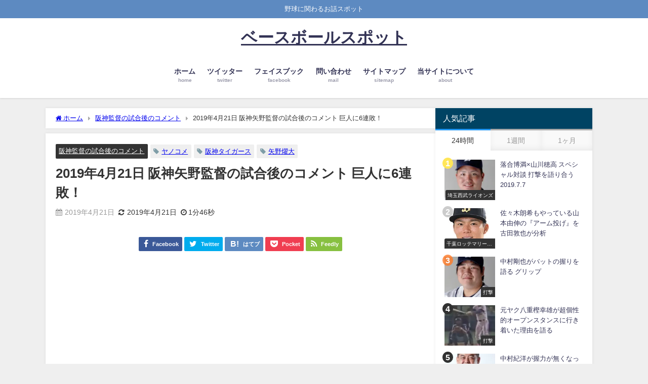

--- FILE ---
content_type: text/html; charset=UTF-8
request_url: https://baseballspot.net/archives/10940/
body_size: 45324
content:
<!DOCTYPE html><html lang="ja"><head><meta charset="utf-8"><meta http-equiv="X-UA-Compatible" content="IE=edge"><meta name="viewport" content="width=device-width, initial-scale=1" /><link media="all" href="https://baseballspot.net/wp-content/cache/autoptimize/css/autoptimize_296b9431b7213b452f250746416448e9.css" rel="stylesheet"><title>2019年4月21日 阪神矢野監督の試合後のコメント 巨人に6連敗！ | ベースボールスポット</title><meta name="thumbnail" content="https://i0.wp.com/baseballspot.net/wp-content/uploads/2019/03/899153520c4493c97844fb57874c6f34.jpg?resize=150%2C150&ssl=1" /><meta property="og:locale" content="ja_JP" /><meta property="og:title" content="2019年4月21日 阪神矢野監督の試合後のコメント 巨人に6連敗！" /><meta property="og:description" content="2019年4月21日vs読売ジャイアンツ戦の阪神・矢野監督の試合後のコメントです。" /><meta property="og:type" content="article" /><meta property="og:url" content="https://baseballspot.net/archives/10940/" /><meta property="og:image" content="https://i0.wp.com/baseballspot.net/wp-content/uploads/2019/03/899153520c4493c97844fb57874c6f34.jpg?fit=234%2C330&#038;ssl=1" /><meta property="og:site_name" content="ベースボールスポット" /><meta name="twitter:site" content="mohimohikaan" /><meta name="twitter:card" content="product" /><meta name="twitter:title" content="2019年4月21日 阪神矢野監督の試合後のコメント 巨人に6連敗！" /><meta name="twitter:url" content="https://baseballspot.net/archives/10940/" /><meta name="twitter:description" content="2019年4月21日vs読売ジャイアンツ戦の阪神・矢野監督の試合後のコメントです。" /><meta name="twitter:image" content="https://i0.wp.com/baseballspot.net/wp-content/uploads/2019/03/899153520c4493c97844fb57874c6f34.jpg?fit=234%2C330&#038;ssl=1" /><meta property="fb:admins" content="813182885709948"><meta property="fb:app_id" content="2048750765425580"><link rel="canonical" href="https://baseballspot.net/archives/10940/"><link rel="shortcut icon" href=""> <!--[if IE]><link rel="shortcut icon" href=""> <![endif]--><link rel="apple-touch-icon" href="" /><meta name='robots' content='max-image-preview' /><link rel='dns-prefetch' href='//webfonts.xserver.jp' /><link rel='dns-prefetch' href='//cdnjs.cloudflare.com' /><link rel='dns-prefetch' href='//stats.wp.com' /><link rel='dns-prefetch' href='//v0.wordpress.com' /><link rel='dns-prefetch' href='//i0.wp.com' /><link rel="alternate" type="application/rss+xml" title="ベースボールスポット &raquo; フィード" href="https://baseballspot.net/feed/" /><link rel="alternate" type="application/rss+xml" title="ベースボールスポット &raquo; コメントフィード" href="https://baseballspot.net/comments/feed/" /><link rel="alternate" type="application/rss+xml" title="ベースボールスポット &raquo; 2019年4月21日 阪神矢野監督の試合後のコメント 巨人に6連敗！ のコメントのフィード" href="https://baseballspot.net/archives/10940/feed/" /> <script type="text/javascript"src="https://baseballspot.net/wp-includes/js/jquery/jquery.min.js?ver=3.7.1&amp;theme=6.0.50" id="jquery-core-js"></script> <script type="text/javascript"src="//webfonts.xserver.jp/js/xserverv3.js?fadein=0&amp;ver=2.0.5" id="typesquare_std-js"></script> <link rel="https://api.w.org/" href="https://baseballspot.net/wp-json/" /><link rel="alternate" type="application/json" href="https://baseballspot.net/wp-json/wp/v2/posts/10940" /><link rel="EditURI" type="application/rsd+xml" title="RSD" href="https://baseballspot.net/xmlrpc.php?rsd" /><meta name="generator" content="WordPress 6.4.7" /><link rel='shortlink' href='https://wp.me/p9N6HG-2Qs' /><link rel="alternate" type="application/json+oembed" href="https://baseballspot.net/wp-json/oembed/1.0/embed?url=https%3A%2F%2Fbaseballspot.net%2Farchives%2F10940%2F" /><link rel="alternate" type="text/xml+oembed" href="https://baseballspot.net/wp-json/oembed/1.0/embed?url=https%3A%2F%2Fbaseballspot.net%2Farchives%2F10940%2F&#038;format=xml" /> <script>document.cookie = 'quads_browser_width='+screen.width;</script> <script>(function(i,s,o,g,r,a,m){i['GoogleAnalyticsObject']=r;i[r]=i[r]||function(){(i[r].q=i[r].q||[]).push(arguments)},i[r].l=1*new Date();a=s.createElement(o),m=s.getElementsByTagName(o)[0];a.async=1;a.src=g;m.parentNode.insertBefore(a,m)})(window,document,'script','//www.google-analytics.com/analytics.js','ga');ga('create',"UA-116724151-1",'auto');ga('send','pageview');</script> <meta name="google-site-verification" content="Ytk4ccIWC5MRAtYHzE0Lqy8lCDtQy5hT9BVPaTLMQDg" /> <script type="application/ld+json" class="json-ld">[
    {
        "@context": "https://schema.org",
        "@type": "BlogPosting",
        "mainEntityOfPage": {
            "@type": "WebPage",
            "@id": "https://baseballspot.net/archives/10940/"
        },
        "headline": "2019年4月21日 阪神矢野監督の試合後のコメント 巨人に6連敗！",
        "image": [
            "https://i0.wp.com/baseballspot.net/wp-content/uploads/2019/03/899153520c4493c97844fb57874c6f34.jpg?fit=234%2C330&ssl=1",
            "https://i0.wp.com/baseballspot.net/wp-content/uploads/2019/03/899153520c4493c97844fb57874c6f34.jpg?fit=234%2C330&ssl=1",
            "https://i0.wp.com/baseballspot.net/wp-content/uploads/2019/03/899153520c4493c97844fb57874c6f34.jpg?resize=150%2C150&ssl=1"
        ],
        "description": "2019年4月21日vs読売ジャイアンツ戦の阪神・矢野監督の試合後のコメントです。",
        "datePublished": "2019-04-21T17:13:14+09:00",
        "dateModified": "2019-04-21T17:13:14+09:00",
        "articleSection": [
            "阪神監督の試合後のコメント"
        ],
        "author": {
            "@type": "Person",
            "name": "スポット",
            "url": "https://baseballspot.net/archives/author/max1999/"
        },
        "publisher": {
            "@context": "http://schema.org",
            "@type": "Organization",
            "name": "ベースボールスポット",
            "description": "野球に関わるお話スポット",
            "logo": null
        }
    }
]</script>  <script src="https://www.youtube.com/iframe_api"></script> <script async src="//pagead2.googlesyndication.com/pagead/js/adsbygoogle.js"></script> </head><body itemscope="itemscope" itemtype="http://schema.org/WebPage" class="post-template-default single single-post postid-10940 single-format-standard wp-embed-responsive  l-sidebar-right"><div id="container"><div id="header" class="clearfix"><header class="header-wrap" role="banner" itemscope="itemscope" itemtype="http://schema.org/WPHeader"><div class="header_small_menu clearfix"><div class="header_small_content"><div id="description">野球に関わるお話スポット</div><nav class="header_small_menu_right" role="navigation" itemscope="itemscope" itemtype="http://scheme.org/SiteNavigationElement"></nav></div></div><div class="header-logo clearfix"><div class="drawer-nav-btn-wrap"><span class="drawer-nav-btn"><span></span></span></div><div id="logo"> <a href="https://baseballspot.net/"><div class="logo_title">ベースボールスポット</div> </a></div><nav id="nav" role="navigation" itemscope="itemscope" itemtype="http://scheme.org/SiteNavigationElement"><div class="menu-%e3%83%9b%e3%83%bc%e3%83%a0-container"><ul id="mainnavul" class="menu"><li id="menu-item-7" class="menu-item menu-item-type-custom menu-item-object-custom menu-item-home menu-item-7"><a href="https://baseballspot.net/"><div class="menu_title">ホーム</div><div class="menu_desc">home</div></a></li><li id="menu-item-10676" class="menu-item menu-item-type-custom menu-item-object-custom menu-item-10676"><a href="https://twitter.com/bbspot_jp"><div class="menu_title">ツイッター</div><div class="menu_desc">twitter</div></a></li><li id="menu-item-10687" class="menu-item menu-item-type-custom menu-item-object-custom menu-item-10687"><a href="https://www.facebook.com/baseballspot2000"><div class="menu_title">フェイスブック</div><div class="menu_desc">facebook</div></a></li><li id="menu-item-14" class="menu-item menu-item-type-post_type menu-item-object-page menu-item-14"><a href="https://baseballspot.net/contact/"><div class="menu_title">問い合わせ</div><div class="menu_desc">mail</div></a></li><li id="menu-item-20" class="menu-item menu-item-type-post_type menu-item-object-page menu-item-20"><a href="https://baseballspot.net/sitemap/"><div class="menu_title">サイトマップ</div><div class="menu_desc">sitemap</div></a></li><li id="menu-item-23" class="menu-item menu-item-type-post_type menu-item-object-page menu-item-privacy-policy menu-item-23"><a rel="privacy-policy" href="https://baseballspot.net/about/"><div class="menu_title">当サイトについて</div><div class="menu_desc">about</div></a></li></ul></div></nav></div></header><nav id="scrollnav" role="navigation" itemscope="itemscope" itemtype="http://scheme.org/SiteNavigationElement"></nav><div id="nav_fixed"><div class="header-logo clearfix"><div class="drawer-nav-btn-wrap"><span class="drawer-nav-btn"><span></span></span></div><div class="logo clearfix"> <a href="https://baseballspot.net/"><div class="logo_title">ベースボールスポット</div> </a></div><nav id="nav" role="navigation" itemscope="itemscope" itemtype="http://scheme.org/SiteNavigationElement"><div class="menu-%e3%83%9b%e3%83%bc%e3%83%a0-container"><ul id="fixnavul" class="menu"><li class="menu-item menu-item-type-custom menu-item-object-custom menu-item-home menu-item-7"><a href="https://baseballspot.net/"><div class="menu_title">ホーム</div><div class="menu_desc">home</div></a></li><li class="menu-item menu-item-type-custom menu-item-object-custom menu-item-10676"><a href="https://twitter.com/bbspot_jp"><div class="menu_title">ツイッター</div><div class="menu_desc">twitter</div></a></li><li class="menu-item menu-item-type-custom menu-item-object-custom menu-item-10687"><a href="https://www.facebook.com/baseballspot2000"><div class="menu_title">フェイスブック</div><div class="menu_desc">facebook</div></a></li><li class="menu-item menu-item-type-post_type menu-item-object-page menu-item-14"><a href="https://baseballspot.net/contact/"><div class="menu_title">問い合わせ</div><div class="menu_desc">mail</div></a></li><li class="menu-item menu-item-type-post_type menu-item-object-page menu-item-20"><a href="https://baseballspot.net/sitemap/"><div class="menu_title">サイトマップ</div><div class="menu_desc">sitemap</div></a></li><li class="menu-item menu-item-type-post_type menu-item-object-page menu-item-privacy-policy menu-item-23"><a rel="privacy-policy" href="https://baseballspot.net/about/"><div class="menu_title">当サイトについて</div><div class="menu_desc">about</div></a></li></ul></div></nav></div></div></div><div class="d_sp"></div><div id="main-wrap"><div class="l-main-container"><main id="single-main"  style="margin-right:-330px;padding-right:330px;" role="main"><div id="breadcrumb"><ul itemscope itemtype="http://schema.org/BreadcrumbList"><li itemprop="itemListElement" itemscope itemtype="http://schema.org/ListItem"><a href="https://baseballspot.net/" itemprop="item"><span itemprop="name"><i class="fa fa-home" aria-hidden="true"></i> ホーム</span></a><meta itemprop="position" content="1" /></li><li itemprop="itemListElement" itemscope itemtype="http://schema.org/ListItem"><a href="https://baseballspot.net/archives/category/%e9%98%aa%e7%a5%9e%e7%9b%a3%e7%9d%a3%e3%81%ae%e8%a9%a6%e5%90%88%e5%be%8c%e3%81%ae%e3%82%b3%e3%83%a1%e3%83%b3%e3%83%88/" itemprop="item"><span itemprop="name">阪神監督の試合後のコメント</span></a><meta itemprop="position" content="2" /></li><li itemprop="itemListElement" itemscope itemtype="http://schema.org/ListItem"><span itemprop="name">2019年4月21日 阪神矢野監督の試合後のコメント 巨人に6連敗！</span><meta itemprop="position" content="3" /></li></ul></div><div id="content_area" class="fadeIn animated"><article id="post-10940" class="post-10940 post type-post status-publish format-standard has-post-thumbnail hentry category-15 tag-34 tag-687 tag-999"><header><div class="post-meta clearfix"><div class="cat-tag"><div class="single-post-category" style="background:"><a href="https://baseballspot.net/archives/category/%e9%98%aa%e7%a5%9e%e7%9b%a3%e7%9d%a3%e3%81%ae%e8%a9%a6%e5%90%88%e5%be%8c%e3%81%ae%e3%82%b3%e3%83%a1%e3%83%b3%e3%83%88/" rel="category tag">阪神監督の試合後のコメント</a></div><div class="tag"><a href="https://baseballspot.net/archives/tag/%e3%83%a4%e3%83%8e%e3%82%b3%e3%83%a1/" rel="tag">ヤノコメ</a></div><div class="tag"><a href="https://baseballspot.net/archives/tag/%e9%98%aa%e7%a5%9e%e3%82%bf%e3%82%a4%e3%82%ac%e3%83%bc%e3%82%b9/" rel="tag">阪神タイガース</a></div><div class="tag"><a href="https://baseballspot.net/archives/tag/%e7%9f%a2%e9%87%8e%e7%87%bf%e5%a4%a7/" rel="tag">矢野燿大</a></div></div><h1 class="single-post-title entry-title">2019年4月21日 阪神矢野監督の試合後のコメント 巨人に6連敗！</h1><div class="post-meta-bottom"> <time class="single-post-date published updated" datetime="2019-04-21"><i class="fa fa-calendar" aria-hidden="true"></i>2019年4月21日</time> <time class="single-post-date modified" datetime="2019-04-21"><i class="fa fa-refresh" aria-hidden="true"></i>2019年4月21日</time> <span class="post_reading_time"> 1分46秒 </span></div></div><div class="share" ><div class="sns small"> <a class="facebook" href="https://www.facebook.com/share.php?u=https%3A%2F%2Fbaseballspot.net%2Farchives%2F10940%2F" onclick="window.open(this.href, 'FBwindow', 'width=650, height=450, menubar=no, toolbar=no, scrollbars=yes'); return false;"><i class="fa fa-facebook"></i><span class="sns_name">Facebook</span> </a> <a class="twitter" target="blank" href="https://twitter.com/intent/tweet?url=https%3A%2F%2Fbaseballspot.net%2Farchives%2F10940%2F&text=2019%E5%B9%B44%E6%9C%8821%E6%97%A5+%E9%98%AA%E7%A5%9E%E7%9F%A2%E9%87%8E%E7%9B%A3%E7%9D%A3%E3%81%AE%E8%A9%A6%E5%90%88%E5%BE%8C%E3%81%AE%E3%82%B3%E3%83%A1%E3%83%B3%E3%83%88+%E5%B7%A8%E4%BA%BA%E3%81%AB6%E9%80%A3%E6%95%97%EF%BC%81&tw_p=tweetbutton"><i class="fa fa-twitter"></i><span class="sns_name">Twitter</span> </a> <a class="hatebu" href="https://b.hatena.ne.jp/add?mode=confirm&url=https%3A%2F%2Fbaseballspot.net%2Farchives%2F10940%2F&title=2019%E5%B9%B44%E6%9C%8821%E6%97%A5+%E9%98%AA%E7%A5%9E%E7%9F%A2%E9%87%8E%E7%9B%A3%E7%9D%A3%E3%81%AE%E8%A9%A6%E5%90%88%E5%BE%8C%E3%81%AE%E3%82%B3%E3%83%A1%E3%83%B3%E3%83%88+%E5%B7%A8%E4%BA%BA%E3%81%AB6%E9%80%A3%E6%95%97%EF%BC%81" onclick="window.open(this.href, 'HBwindow', 'width=600, height=400, menubar=no, toolbar=no, scrollbars=yes'); return false;" target="_blank"><span class="sns_name">はてブ</span> </a> <a class="pocket" href="https://getpocket.com/edit?url=https%3A%2F%2Fbaseballspot.net%2Farchives%2F10940%2F&title=2019%E5%B9%B44%E6%9C%8821%E6%97%A5+%E9%98%AA%E7%A5%9E%E7%9F%A2%E9%87%8E%E7%9B%A3%E7%9D%A3%E3%81%AE%E8%A9%A6%E5%90%88%E5%BE%8C%E3%81%AE%E3%82%B3%E3%83%A1%E3%83%B3%E3%83%88+%E5%B7%A8%E4%BA%BA%E3%81%AB6%E9%80%A3%E6%95%97%EF%BC%81" onclick="window.open(this.href, 'FBwindow', 'width=550, height=350, menubar=no, toolbar=no, scrollbars=yes'); return false;"><i class="fa fa-get-pocket"></i><span class="sns_name">Pocket</span> </a> <a class="feedly" href="https://feedly.com/i/subscription/feed%2Fhttps%3A%2F%2Fbaseballspot.net%2Ffeed" target="_blank"><i class="fa fa-rss"></i><span class="sns_name">Feedly</span> </a></div></div></header><section class="single-post-main"><div class="clearfix diver_widget_adarea"><div class="diver_widget_adlabel"></div><div class="diver_ad"><script async src="//pagead2.googlesyndication.com/pagead/js/adsbygoogle.js"></script>  <ins class="adsbygoogle"
 style="display:block"
 data-ad-client="ca-pub-7168186179411531"
 data-ad-slot="5566638445"
 data-ad-format="link"
 data-full-width-responsive="true"></ins> <script>(adsbygoogle = window.adsbygoogle || []).push({});</script></div></div><div class="content"><p><span>2019</span>年<span>4</span>月<span>21</span>日<span>vs</span>読売ジャイアンツ戦の阪神・矢野監督の試合後のコメントです。</p><p><span> </span></p><div class='ai-viewports ai-viewport-2 ai-viewport-3 ai-insert-2-70518163' style='margin: 8px 0; clear: both;' data-insertion-position='prepend' data-selector='.ai-insert-2-70518163' data-insertion-no-dbg data-code='[base64]/[base64]' data-block='2'></div><div class='ai-viewports ai-viewport-1 ai-insert-1-35809015' style='margin: 8px 0; clear: both;' data-insertion-position='prepend' data-selector='.ai-insert-1-35809015' data-insertion-no-dbg data-code='[base64]/[base64]' data-block='1'></div><h2><strong>試合展開</strong></h2><p>阪神の先発は西、巨人の先発はメルセデス。試合は西とメルセデスの完全な投手戦。<span>4</span>回表にビヤヌエバにヒットを打たれ、次の<span>4</span>番岡本にショートゴロに打たせましたが<span>2</span>塁封殺が間に合わず糸原が<span>1</span>塁転送で悪送球をし、そのボールがベンチに入りボールデッド。これでテイクワンベースとなりビヤヌエバがホームインで<span>1</span>点先制される。そして<span>7</span>回表には巨人<span>8</span>番山本にタイムリーを打たれて<span>2</span>点目を取られる。<span>9</span>回表にもエラーから失点。阪神最終スコア<span>0-3</span>で阪神の完封負け。スカイ<span>A</span>のレポートを参考にコメントを紹介します。</p><p><span> </span></p><p><span> </span></p><h2><strong>試合後の矢野監督のコメント</strong></h2><p><strong>―毎回ランナーを出すが相手先発のメルセデスを打ち崩せなかった</strong></p><p>矢野　まあまあまあまあ。対戦<span>2</span>回目だし、何とも言いようがない。</p><p><span> </span></p><p><strong>―先発の西の投球について</strong></p><p>矢野　西らしく攻める気持ちを持ちながら、チームのムードを高めてくれながら投げてくれた。最後のイニング<span>(7</span>回<span>)</span>に<span>1</span>点を取られたけども、全く責められない。しっかりやってくれた。</p><p><span> </span></p><p><strong>―梅野の<span>5</span></strong><strong>番起用が機能せず</strong></p><p>矢野　決めた俺の責任。先は長いんでこれからも最善策を考えながらやっていきたい。</p><p><span> </span></p><p><strong>―今季巨人戦で<span>6</span></strong><strong>連敗</strong></p><p>矢野　監督として俺の責任。戦う気持ちが非常に大事なので、これを持って先は長いし、リベンジできるようにやっていくだけだ。</p><p><span> </span></p><p><span> </span></p><p>以上です。</p><div class="sc_balloon left" style="border-radius: 0px;"><strong>左打者が割と苦手なメルセデスに右打者を並べるのはデータ見てないんでしょうかね。去年の金本監督も同じことをやって可哀想なぐらい叩かれていたんですが。</strong></div></div><div class="bottom_ad clearfix"><div class="clearfix diver_widget_adarea"><div class="diver_widget_adlabel"></div><div class="col2"><div class="diver_ad"><script async src="//pagead2.googlesyndication.com/pagead/js/adsbygoogle.js"></script>  <ins class="adsbygoogle"
 style="display:inline-block;width:336px;height:280px"
 data-ad-client="ca-pub-7168186179411531"
 data-ad-slot="8972513565"></ins> <script>(adsbygoogle = window.adsbygoogle || []).push({});</script></div></div><div class="col2"><div class="diver_ad"><script async src="//pagead2.googlesyndication.com/pagead/js/adsbygoogle.js"></script>  <ins class="adsbygoogle"
 style="display:inline-block;width:336px;height:280px"
 data-ad-client="ca-pub-7168186179411531"
 data-ad-slot="2090630190"></ins> <script>(adsbygoogle = window.adsbygoogle || []).push({});</script></div></div></div></div><div class="share" ><div class="sns small"> <a class="facebook" href="https://www.facebook.com/share.php?u=https%3A%2F%2Fbaseballspot.net%2Farchives%2F10940%2F" onclick="window.open(this.href, 'FBwindow', 'width=650, height=450, menubar=no, toolbar=no, scrollbars=yes'); return false;"><i class="fa fa-facebook"></i><span class="sns_name">Facebook</span> </a> <a class="twitter" target="blank" href="https://twitter.com/intent/tweet?url=https%3A%2F%2Fbaseballspot.net%2Farchives%2F10940%2F&text=2019%E5%B9%B44%E6%9C%8821%E6%97%A5+%E9%98%AA%E7%A5%9E%E7%9F%A2%E9%87%8E%E7%9B%A3%E7%9D%A3%E3%81%AE%E8%A9%A6%E5%90%88%E5%BE%8C%E3%81%AE%E3%82%B3%E3%83%A1%E3%83%B3%E3%83%88+%E5%B7%A8%E4%BA%BA%E3%81%AB6%E9%80%A3%E6%95%97%EF%BC%81&tw_p=tweetbutton"><i class="fa fa-twitter"></i><span class="sns_name">Twitter</span> </a> <a class="hatebu" href="https://b.hatena.ne.jp/add?mode=confirm&url=https%3A%2F%2Fbaseballspot.net%2Farchives%2F10940%2F&title=2019%E5%B9%B44%E6%9C%8821%E6%97%A5+%E9%98%AA%E7%A5%9E%E7%9F%A2%E9%87%8E%E7%9B%A3%E7%9D%A3%E3%81%AE%E8%A9%A6%E5%90%88%E5%BE%8C%E3%81%AE%E3%82%B3%E3%83%A1%E3%83%B3%E3%83%88+%E5%B7%A8%E4%BA%BA%E3%81%AB6%E9%80%A3%E6%95%97%EF%BC%81" onclick="window.open(this.href, 'HBwindow', 'width=600, height=400, menubar=no, toolbar=no, scrollbars=yes'); return false;" target="_blank"><span class="sns_name">はてブ</span> </a> <a class="pocket" href="https://getpocket.com/edit?url=https%3A%2F%2Fbaseballspot.net%2Farchives%2F10940%2F&title=2019%E5%B9%B44%E6%9C%8821%E6%97%A5+%E9%98%AA%E7%A5%9E%E7%9F%A2%E9%87%8E%E7%9B%A3%E7%9D%A3%E3%81%AE%E8%A9%A6%E5%90%88%E5%BE%8C%E3%81%AE%E3%82%B3%E3%83%A1%E3%83%B3%E3%83%88+%E5%B7%A8%E4%BA%BA%E3%81%AB6%E9%80%A3%E6%95%97%EF%BC%81" onclick="window.open(this.href, 'FBwindow', 'width=550, height=350, menubar=no, toolbar=no, scrollbars=yes'); return false;"><i class="fa fa-get-pocket"></i><span class="sns_name">Pocket</span> </a> <a class="feedly" href="https://feedly.com/i/subscription/feed%2Fhttps%3A%2F%2Fbaseballspot.net%2Ffeed" target="_blank"><i class="fa fa-rss"></i><span class="sns_name">Feedly</span> </a></div></div></section><footer class="article_footer"><div class="single_title">関連キーワード</div><div class="tag_area"><div class="tag"><a href="https://baseballspot.net/archives/tag/%e9%98%aa%e7%a5%9e%e3%82%bf%e3%82%a4%e3%82%ac%e3%83%bc%e3%82%b9/" rel="tag">阪神タイガース</a></div><div class="tag"><a href="https://baseballspot.net/archives/tag/%e7%9f%a2%e9%87%8e%e7%87%bf%e5%a4%a7/" rel="tag">矢野燿大</a></div><div class="tag"><a href="https://baseballspot.net/archives/tag/%e3%83%a4%e3%83%8e%e3%82%b3%e3%83%a1/" rel="tag">ヤノコメ</a></div></div><div class="single_title"><span class="cat-link"><a href="https://baseballspot.net/archives/category/%e9%98%aa%e7%a5%9e%e7%9b%a3%e7%9d%a3%e3%81%ae%e8%a9%a6%e5%90%88%e5%be%8c%e3%81%ae%e3%82%b3%e3%83%a1%e3%83%b3%e3%83%88/" rel="category tag">阪神監督の試合後のコメント</a></span>の関連記事</div><ul class="newpost_list"><li class="post_list_wrap clearfix hvr-fade-post"> <a class="clearfix" href="https://baseballspot.net/archives/16257/" title="2024年4月4日 阪神岡田監督の試合後のコメント" rel="bookmark"><figure class="post-box-thumbnail__wrap"> <img src="https://i0.wp.com/baseballspot.net/wp-content/uploads/2023/03/84acf7f506784ea1c680c385c2a29c69.jpg?resize=150%2C150&ssl=1" width="150" height="150" alt="2024年4月4日 阪神岡田監督の試合後のコメント"></figure><div class="meta"><div class="title">2024年4月4日 阪神岡田監督の試合後のコメント</div> <time class="date" datetime="2024-04-04"> 2024年4月4日 </time></div> </a></li><li class="post_list_wrap clearfix hvr-fade-post"> <a class="clearfix" href="https://baseballspot.net/archives/16256/" title="2024年4月3日 阪神岡田監督の試合後のコメント" rel="bookmark"><figure class="post-box-thumbnail__wrap"> <img src="https://i0.wp.com/baseballspot.net/wp-content/uploads/2023/03/84acf7f506784ea1c680c385c2a29c69.jpg?resize=150%2C150&ssl=1" width="150" height="150" alt="2024年4月3日 阪神岡田監督の試合後のコメント"></figure><div class="meta"><div class="title">2024年4月3日 阪神岡田監督の試合後のコメント</div> <time class="date" datetime="2024-04-03"> 2024年4月3日 </time></div> </a></li><li class="post_list_wrap clearfix hvr-fade-post"> <a class="clearfix" href="https://baseballspot.net/archives/16255/" title="2024年4月2日 阪神岡田監督の試合後のコメント" rel="bookmark"><figure class="post-box-thumbnail__wrap"> <img src="https://i0.wp.com/baseballspot.net/wp-content/uploads/2023/03/84acf7f506784ea1c680c385c2a29c69.jpg?resize=150%2C150&ssl=1" width="150" height="150" alt="2024年4月2日 阪神岡田監督の試合後のコメント"></figure><div class="meta"><div class="title">2024年4月2日 阪神岡田監督の試合後のコメント</div> <time class="date" datetime="2024-04-02"> 2024年4月2日 </time></div> </a></li><li class="post_list_wrap clearfix hvr-fade-post"> <a class="clearfix" href="https://baseballspot.net/archives/16254/" title="2024年3月31日 阪神岡田監督の試合後のコメント" rel="bookmark"><figure class="post-box-thumbnail__wrap"> <img src="https://i0.wp.com/baseballspot.net/wp-content/uploads/2023/03/84acf7f506784ea1c680c385c2a29c69.jpg?resize=150%2C150&ssl=1" width="150" height="150" alt="2024年3月31日 阪神岡田監督の試合後のコメント"></figure><div class="meta"><div class="title">2024年3月31日 阪神岡田監督の試合後のコメント</div> <time class="date" datetime="2024-03-31"> 2024年3月31日 </time></div> </a></li></ul><div class="clearfix diver_widget_adarea"><div class="diver_widget_adlabel"></div><div class="diver_ad"><script async src="//pagead2.googlesyndication.com/pagead/js/adsbygoogle.js"></script> <ins class="adsbygoogle"
 style="display:block"
 data-ad-format="autorelaxed"
 data-ad-client="ca-pub-7168186179411531"
 data-ad-slot="5077354758"></ins> <script>(adsbygoogle = window.adsbygoogle || []).push({});</script></div></div><div class="clearfix diver_widget_adarea"><div class="diver_widget_adlabel">スポンサー検索</div><div class="diver_ad"><script async src="//pagead2.googlesyndication.com/pagead/js/adsbygoogle.js"></script>  <ins class="adsbygoogle"
 style="display:block"
 data-ad-client="ca-pub-7168186179411531"
 data-ad-slot="5566638445"
 data-ad-format="link"
 data-full-width-responsive="true"></ins> <script>(adsbygoogle = window.adsbygoogle || []).push({});</script></div></div><div class="clearfix diver_widget_adarea"><div class="diver_widget_adlabel"></div><div class="diver_ad"><amp-ad layout="fixed-height" height="1221" type="adsense" data-ad-client="ca-pub-7168186179411531" data-ad-slot="5077354758"></amp-ad></div></div></footer></article></div><ul class='navigation-post '><li class='navigation-post__item previous_post container-has-bg'><a class='navigation-post__link' href='https://baseballspot.net/archives/10931/'><div class="navigation-post__thumb"><img src="https://i0.wp.com/baseballspot.net/wp-content/uploads/2018/04/511d1134f92da800b8ee4fc489ed711d.jpg?fit=150%2C96&ssl=1" width="150" height="96" alt="球団通算900勝の楽天を斎藤明雄が語る 2019.4.20"></div><div class='navigation-post__title'>球団通算900勝の楽天を斎藤明雄が語る 2019.4.20</div></a></li><li class='navigation-post__item next_post container-has-bg'><a class='navigation-post__link' href='https://baseballspot.net/archives/10942/'><div class='navigation-post__title'>5試合目の先発は勝利 田中将大の投球を小早川が解説 2019.4.21</div><div class="navigation-post__thumb"><img src="https://i0.wp.com/baseballspot.net/wp-content/uploads/2018/04/048633e0a1c20b5da21fd015edc15095.jpg?fit=100%2C150&ssl=1" width="100" height="150" alt="5試合目の先発は勝利 田中将大の投球を小早川が解説 2019.4.21"></div></a></li></ul><div class="post-sub"><div class="single_title">おすすめの記事</div><section class="recommend-post"><article role="article" class="single-recommend clearfix hvr-fade-post" style=""> <a class="clearfix" href="https://baseballspot.net/archives/14544/" title="自身4連勝で2桁勝利に王手の楽天・瀧中瞭太の投球を真中 岩本が語る" rel="bookmark"><figure class="recommend-thumb post-box-thumbnail__wrap"> <img src="https://i0.wp.com/baseballspot.net/wp-content/uploads/2020/09/cae8f5618a69d7863078ef22c4de3364.jpg?resize=144%2C150&ssl=1" width="144" height="150" alt="自身4連勝で2桁勝利に王手の楽天・瀧中瞭太の投球を真中 岩本が語る"><div class="recommend-cat" style="background:">東北楽天ゴールデンイーグルス</div></figure><section class="recommend-meta"><div class="recommend-title"> 自身4連勝で2桁勝利に王手の楽天・瀧中瞭太の投球を真中 岩本が語る</div><div class="recommend-desc">この日のvs.ソフトバンク戦で自身4連勝で9勝目を飾った楽天の瀧中瞭太のピッチングについて岩本勉と真中満が語っています。...</div></section> </a></article><article role="article" class="single-recommend clearfix hvr-fade-post" style=""> <a class="clearfix" href="https://baseballspot.net/archives/187/" title="ヤクルト坂口の1塁コンバートについて高木、笘篠、デーブが語る 2018年4月3日" rel="bookmark"><figure class="recommend-thumb post-box-thumbnail__wrap"> <img src="https://i0.wp.com/baseballspot.net/wp-content/uploads/2018/04/c8bbb9adc8412631e791da1ce346cd77.png?resize=150%2C150&ssl=1" width="150" height="150" alt="ヤクルト坂口の1塁コンバートについて高木、笘篠、デーブが語る 2018年4月3日"><div class="recommend-cat" style="background:">東京ヤクルトスワローズ</div></figure><section class="recommend-meta"><div class="recommend-title"> ヤクルト坂口の1塁コンバートについて高木、笘篠、デーブが語る 2018年4月3日</div><div class="recommend-desc">この日にエラーを含む2つのミスをしたヤクルトの坂口智隆のファーストコンバートについて大久保、高木豊、笘篠賢治が語っています。...</div></section> </a></article><article role="article" class="single-recommend clearfix hvr-fade-post" style=""> <a class="clearfix" href="https://baseballspot.net/archives/12378/" title="西武のドラフト2019年をドラフト専門家が総括 2019.10.17" rel="bookmark"><figure class="recommend-thumb post-box-thumbnail__wrap"> <img src="https://i0.wp.com/baseballspot.net/wp-content/uploads/2018/04/e9038b001cf242d6a65ad57355428bac.gif?resize=150%2C150&ssl=1" width="150" height="150" alt="西武のドラフト2019年をドラフト専門家が総括 2019.10.17"><div class="recommend-cat" style="background:">埼玉西武ライオンズ</div></figure><section class="recommend-meta"><div class="recommend-title"> 西武のドラフト2019年をドラフト専門家が総括 2019.10.17</div><div class="recommend-desc">埼玉西武ライオンズのドラフトを専門家である野球ライターの小関順二と西尾典文が解説しています。...</div></section> </a></article><article role="article" class="single-recommend clearfix hvr-fade-post" style=""> <a class="clearfix" href="https://baseballspot.net/archives/11211/" title="広島浮上の立役者レグナルトを高木豊 斎藤が語る 2019.5.17" rel="bookmark"><figure class="recommend-thumb post-box-thumbnail__wrap"> <img src="https://i0.wp.com/baseballspot.net/wp-content/uploads/2019/05/eaaa9da26cd4a4efa78249570c5b4ae5.jpg?resize=144%2C150&ssl=1" width="144" height="150" alt="広島浮上の立役者レグナルトを高木豊 斎藤が語る 2019.5.17"><div class="recommend-cat" style="background:">広島カープ</div></figure><section class="recommend-meta"><div class="recommend-title"> 広島浮上の立役者レグナルトを高木豊 斎藤が語る 2019.5.17</div><div class="recommend-desc">この日のvs.阪神戦で逆転された後のピンチで登板し、キッチリと抑えてその後の勝利に繋げた広島のレグナルトについて高木豊、斎藤明雄、斎藤雅樹が...</div></section> </a></article><article role="article" class="single-recommend clearfix hvr-fade-post" style=""> <a class="clearfix" href="https://baseballspot.net/archives/12098/" title="フルスイングで初打点 石垣雅海をデーブ 平松 斎藤が語る 2019.9.5" rel="bookmark"><figure class="recommend-thumb post-box-thumbnail__wrap"> <img src="https://i0.wp.com/baseballspot.net/wp-content/uploads/2019/09/4b08ee5b4edb7850c94a986b13753550.jpg?resize=144%2C150&ssl=1" width="144" height="150" alt="フルスイングで初打点 石垣雅海をデーブ 平松 斎藤が語る 2019.9.5"><div class="recommend-cat" style="background:">中日ドラゴンズ</div></figure><section class="recommend-meta"><div class="recommend-title"> フルスイングで初打点 石垣雅海をデーブ 平松 斎藤が語る 2019.9.5</div><div class="recommend-desc">この日のvs巨人戦でプロ入り初打点を上げた中日の石垣雅海について平松政次、デーブ大久保、斎藤明雄が語っています。...</div></section> </a></article><article role="article" class="single-recommend clearfix hvr-fade-post" style=""> <a class="clearfix" href="https://baseballspot.net/archives/15591/" title="988日ぶりの白星！ロッテ・種市篤暉の投球を高木 岩本 斎藤明雄が語る" rel="bookmark"><figure class="recommend-thumb post-box-thumbnail__wrap"> <img src="https://i0.wp.com/baseballspot.net/wp-content/uploads/2019/02/5e2b6239f0f6800f68ed41ebe12652ff.jpg?resize=150%2C150&ssl=1" width="150" height="150" alt="988日ぶりの白星！ロッテ・種市篤暉の投球を高木 岩本 斎藤明雄が語る"><div class="recommend-cat" style="background:">千葉ロッテマリーンズ</div></figure><section class="recommend-meta"><div class="recommend-title"> 988日ぶりの白星！ロッテ・種市篤暉の投球を高木 岩本 斎藤明雄が語る</div><div class="recommend-desc">この日のvs.楽天戦でトミー・ジョン手術を経て988日ぶりの白星を挙げたロッテの種市篤暉について斎藤明雄、岩本勉、高木豊が語っています。...</div></section> </a></article><article role="article" class="single-recommend clearfix hvr-fade-post" style=""> <a class="clearfix" href="https://baseballspot.net/archives/11923/" title="2019年8月14日 阪神矢野監督の試合後のコメント 逆転勝利" rel="bookmark"><figure class="recommend-thumb post-box-thumbnail__wrap"> <img src="https://i0.wp.com/baseballspot.net/wp-content/uploads/2019/03/899153520c4493c97844fb57874c6f34.jpg?resize=150%2C150&ssl=1" width="150" height="150" alt="2019年8月14日 阪神矢野監督の試合後のコメント 逆転勝利"><div class="recommend-cat" style="background:">阪神監督の試合後のコメント</div></figure><section class="recommend-meta"><div class="recommend-title"> 2019年8月14日 阪神矢野監督の試合後のコメント 逆転勝利</div><div class="recommend-desc">2019年8月14日vs中日ドラゴンズ戦@ナゴヤドームの阪神・矢野監督の試合後のコメントです。...</div></section> </a></article><article role="article" class="single-recommend clearfix hvr-fade-post" style=""> <a class="clearfix" href="https://baseballspot.net/archives/5298/" title="9回裏の日ハムの走塁を高木豊が疑問視 (結果論で語る) 2018年8月14日" rel="bookmark"><figure class="recommend-thumb post-box-thumbnail__wrap"> <img src="https://i0.wp.com/baseballspot.net/wp-content/uploads/2018/05/0604c770ce40ead112003994779f10cf.jpg?resize=150%2C150&ssl=1" width="150" height="150" alt="9回裏の日ハムの走塁を高木豊が疑問視 (結果論で語る) 2018年8月14日"><div class="recommend-cat" style="background:">北海道日本ハムファイターズ</div></figure><section class="recommend-meta"><div class="recommend-title"> 9回裏の日ハムの走塁を高木豊が疑問視 (結果論で語る) 2018年8月14日</div><div class="recommend-desc">この日のvs.千葉ロッテマリーンズ戦で9回裏の北海道日本ハムファイターズのある場面の走塁について高木豊、里崎智也、真中満が語っています。...</div></section> </a></article></section></div></main><div id="sidebar" role="complementary"><div class="sidebar_content"><div id="diver_widget_tab-4" class="widget widget_diver_widget_tab"><div class="widgettitle">人気記事</div><div class="diver-tabwidget js-diver-tab-container"><div class="diver-tabwidget__tabs"><div class="diver-tabwidget__tabs--item js-diver-tab-btn is-active">24時間</div><div class="diver-tabwidget__tabs--item js-diver-tab-btn">1週間</div><div class="diver-tabwidget__tabs--item js-diver-tab-btn">1ヶ月</div></div><div class="diver-tabwidget__content"><div class="diver-tabwidget__content--inner js-diver-tab-panel"><span class="diver-tabwidget__content--title">24時間</span><ul class="diver_popular_posts"><li class="widget_post_list"> <a class="clearfix" href="https://baseballspot.net/archives/11713/" title="落合博満×山川穂高 スペシャル対談 打撃を語り合う 2019.7.7"><div class="post_list_thumb" style="width: 100px;height:80px;"> <img src="https://i0.wp.com/baseballspot.net/wp-content/uploads/2018/05/f999625d09c3af343eada190b5e80f55.jpg?fit=130%2C150&ssl=1" width="130" height="150" alt="落合博満×山川穂高 スペシャル対談 打撃を語り合う 2019.7.7"><div class="post_list_cat" style="">埼玉西武ライオンズ</div></div><div class="meta" style="margin-left:-110px;padding-left:110px;"><div class="post_list_title">落合博満×山川穂高 スペシャル対談 打撃を語り合う 2019.7.7</div><div class="post_list_tag"></div></div> </a></li><li class="widget_post_list"> <a class="clearfix" href="https://baseballspot.net/archives/13826/" title="佐々木朗希もやっている山本由伸の『アーム投げ』を古田敦也が分析"><div class="post_list_thumb" style="width: 100px;height:80px;"> <img src="https://i0.wp.com/baseballspot.net/wp-content/uploads/2023/10/e44c7c723dd7d5877ec7b8b793be5424.jpg?fit=144%2C180&ssl=1" width="144" height="180" alt="佐々木朗希もやっている山本由伸の『アーム投げ』を古田敦也が分析"><div class="post_list_cat" style="">千葉ロッテマリーンズ</div></div><div class="meta" style="margin-left:-110px;padding-left:110px;"><div class="post_list_title">佐々木朗希もやっている山本由伸の『アーム投げ』を古田敦也が分析</div><div class="post_list_tag"></div></div> </a></li><li class="widget_post_list"> <a class="clearfix" href="https://baseballspot.net/archives/12657/" title="中村剛也がバットの握りを語る グリップ"><div class="post_list_thumb" style="width: 100px;height:80px;"> <img src="https://i0.wp.com/baseballspot.net/wp-content/uploads/2018/04/531fcf24cd66ccea4a98ca80d725e8a9.jpg?fit=130%2C150&ssl=1" width="130" height="150" alt="中村剛也がバットの握りを語る グリップ"><div class="post_list_cat" style="">打撃</div></div><div class="meta" style="margin-left:-110px;padding-left:110px;"><div class="post_list_title">中村剛也がバットの握りを語る グリップ</div><div class="post_list_tag"></div></div> </a></li><li class="widget_post_list"> <a class="clearfix" href="https://baseballspot.net/archives/13756/" title="元ヤク八重樫幸雄が超個性的オープンスタンスに行き着いた理由を語る"><div class="post_list_thumb" style="width: 100px;height:80px;"> <img src="https://i0.wp.com/baseballspot.net/wp-content/uploads/2020/12/10fa6c9765928eeb18f7d0cdc58eddc5.jpg?fit=269%2C309&ssl=1" width="269" height="309" alt="元ヤク八重樫幸雄が超個性的オープンスタンスに行き着いた理由を語る"><div class="post_list_cat" style="">打撃</div></div><div class="meta" style="margin-left:-110px;padding-left:110px;"><div class="post_list_title">元ヤク八重樫幸雄が超個性的オープンスタンスに行き着いた理由を語る</div><div class="post_list_tag"></div></div> </a></li><li class="widget_post_list"> <a class="clearfix" href="https://baseballspot.net/archives/7732/" title="中村紀洋が握力が無くなった手首の手術にまつわる話を語る"><div class="post_list_thumb" style="width: 100px;height:80px;"> <img src="https://i0.wp.com/baseballspot.net/wp-content/uploads/2019/01/aa757199ed8f0332ec5e69f4cda9c6dd.jpg?fit=102%2C150&ssl=1" width="102" height="150" alt="中村紀洋が握力が無くなった手首の手術にまつわる話を語る"><div class="post_list_cat" style="">打撃</div></div><div class="meta" style="margin-left:-110px;padding-left:110px;"><div class="post_list_title">中村紀洋が握力が無くなった手首の手術にまつわる話を語る</div><div class="post_list_tag"></div></div> </a></li><li class="widget_post_list"> <a class="clearfix" href="https://baseballspot.net/archives/12272/" title="元ロッテオリオンズのレロン・リーが日本時代の思い出を語る"><div class="post_list_thumb" style="width: 100px;height:80px;"> <img src="https://i0.wp.com/baseballspot.net/wp-content/uploads/2019/09/0560afcf1e597e38817d581b88d9c256.jpg?fit=224%2C244&ssl=1" width="224" height="244" alt="元ロッテオリオンズのレロン・リーが日本時代の思い出を語る"><div class="post_list_cat" style="">千葉ロッテマリーンズ</div></div><div class="meta" style="margin-left:-110px;padding-left:110px;"><div class="post_list_title">元ロッテオリオンズのレロン・リーが日本時代の思い出を語る</div><div class="post_list_tag"></div></div> </a></li><li class="widget_post_list"> <a class="clearfix" href="https://baseballspot.net/archives/12450/" title="赤星憲広が盗塁のテクニックを語り尽くす"><div class="post_list_thumb" style="width: 100px;height:80px;"> <img src="https://i0.wp.com/baseballspot.net/wp-content/uploads/2018/04/ae54fd14de62cd9483a6779b2003450b.jpg?fit=115%2C150&ssl=1" width="115" height="150" alt="赤星憲広が盗塁のテクニックを語り尽くす"><div class="post_list_cat" style="">走塁</div></div><div class="meta" style="margin-left:-110px;padding-left:110px;"><div class="post_list_title">赤星憲広が盗塁のテクニックを語り尽くす</div><div class="post_list_tag"></div></div> </a></li><li class="widget_post_list"> <a class="clearfix" href="https://baseballspot.net/archives/12533/" title="永射保が左打者封じを語る 伝説の左キラー"><div class="post_list_thumb" style="width: 100px;height:80px;"> <img src="https://i0.wp.com/baseballspot.net/wp-content/uploads/2019/12/b011891926df7b2e27d5d09b8f01198d.jpg?fit=288%2C339&ssl=1" width="288" height="339" alt="永射保が左打者封じを語る 伝説の左キラー"><div class="post_list_cat" style="">ピッチャー編</div></div><div class="meta" style="margin-left:-110px;padding-left:110px;"><div class="post_list_title">永射保が左打者封じを語る 伝説の左キラー</div><div class="post_list_tag"></div></div> </a></li><li class="widget_post_list"> <a class="clearfix" href="https://baseballspot.net/archives/14663/" title="元ロッテ大洋 レオン・リーが日本時代の思い出を語る"><div class="post_list_thumb" style="width: 100px;height:80px;"> <img src="https://i0.wp.com/baseballspot.net/wp-content/uploads/2021/12/17091ff68766314e5f3c2bf1c68fc111.jpg?fit=210%2C210&ssl=1" width="210" height="210" alt="元ロッテ大洋 レオン・リーが日本時代の思い出を語る"><div class="post_list_cat" style="">横浜DeNAベイスターズ</div></div><div class="meta" style="margin-left:-110px;padding-left:110px;"><div class="post_list_title">元ロッテ大洋 レオン・リーが日本時代の思い出を語る</div><div class="post_list_tag"></div></div> </a></li><li class="widget_post_list"> <a class="clearfix" href="https://baseballspot.net/archives/5530/" title="『なぜキャッチャーは2ストライクから1球外すのか』を検証"><div class="post_list_thumb" style="width: 100px;height:80px;"> <img src="https://i0.wp.com/baseballspot.net/wp-content/uploads/2018/08/cf0649a0f2a24d893f609e3e0583a959.jpg?fit=500%2C375&ssl=1" width="500" height="375" alt="『なぜキャッチャーは2ストライクから1球外すのか』を検証"><div class="post_list_cat" style="">野球議論</div></div><div class="meta" style="margin-left:-110px;padding-left:110px;"><div class="post_list_title">『なぜキャッチャーは2ストライクから1球外すのか』を検証</div><div class="post_list_tag"></div></div> </a></li></ul></div><div class="diver-tabwidget__content--inner js-diver-tab-panel"><span class="diver-tabwidget__content--title">1週間</span><ul class="diver_popular_posts"><li class="widget_post_list"> <a class="clearfix" href="https://baseballspot.net/archives/13660/" title="元ヤクルト・ホージーが日本時代の思い出を語る"><div class="post_list_thumb" style="width: 100px;height:80px;"> <img src="https://i0.wp.com/baseballspot.net/wp-content/uploads/2021/11/86223a15324a8356c11aff12e24d1f5b.jpg?fit=216%2C256&ssl=1" width="216" height="256" alt="元ヤクルト・ホージーが日本時代の思い出を語る"><div class="post_list_cat" style="">東京ヤクルトスワローズ</div></div><div class="meta" style="margin-left:-110px;padding-left:110px;"><div class="post_list_title">元ヤクルト・ホージーが日本時代の思い出を語る</div><div class="post_list_tag"></div></div> </a></li><li class="widget_post_list"> <a class="clearfix" href="https://baseballspot.net/archives/13826/" title="佐々木朗希もやっている山本由伸の『アーム投げ』を古田敦也が分析"><div class="post_list_thumb" style="width: 100px;height:80px;"> <img src="https://i0.wp.com/baseballspot.net/wp-content/uploads/2023/10/e44c7c723dd7d5877ec7b8b793be5424.jpg?fit=144%2C180&ssl=1" width="144" height="180" alt="佐々木朗希もやっている山本由伸の『アーム投げ』を古田敦也が分析"><div class="post_list_cat" style="">千葉ロッテマリーンズ</div></div><div class="meta" style="margin-left:-110px;padding-left:110px;"><div class="post_list_title">佐々木朗希もやっている山本由伸の『アーム投げ』を古田敦也が分析</div><div class="post_list_tag"></div></div> </a></li><li class="widget_post_list"> <a class="clearfix" href="https://baseballspot.net/archives/7801/" title="メジャーで働く日本人を紹介 ロッキーズ仲谷国夫さん"><div class="post_list_thumb" style="width: 100px;height:80px;"> <img src="https://i0.wp.com/baseballspot.net/wp-content/uploads/2018/05/71ff5940a364110a989c9c8bc992334e.jpg?fit=150%2C120&ssl=1" width="150" height="120" alt="メジャーで働く日本人を紹介 ロッキーズ仲谷国夫さん"><div class="post_list_cat" style="">メジャーで働く日本人</div></div><div class="meta" style="margin-left:-110px;padding-left:110px;"><div class="post_list_title">メジャーで働く日本人を紹介 ロッキーズ仲谷国夫さん</div><div class="post_list_tag"></div></div> </a></li><li class="widget_post_list"> <a class="clearfix" href="https://baseballspot.net/archives/4709/" title="古田敦也がZOZO前澤社長の「球団持ちたい」発言について色々と語る！！"><div class="post_list_thumb" style="width: 100px;height:80px;"> <img src="https://i0.wp.com/baseballspot.net/wp-content/uploads/2018/04/0784fdb08a71e2722481eacbe78999b9.jpg?fit=113%2C150&ssl=1" width="113" height="150" alt="古田敦也がZOZO前澤社長の「球団持ちたい」発言について色々と語る！！"><div class="post_list_cat" style="">エピソード・裏話</div></div><div class="meta" style="margin-left:-110px;padding-left:110px;"><div class="post_list_title">古田敦也がZOZO前澤社長の「球団持ちたい」発言について色々と語る！！</div><div class="post_list_tag"></div></div> </a></li><li class="widget_post_list"> <a class="clearfix" href="https://baseballspot.net/archives/7732/" title="中村紀洋が握力が無くなった手首の手術にまつわる話を語る"><div class="post_list_thumb" style="width: 100px;height:80px;"> <img src="https://i0.wp.com/baseballspot.net/wp-content/uploads/2019/01/aa757199ed8f0332ec5e69f4cda9c6dd.jpg?fit=102%2C150&ssl=1" width="102" height="150" alt="中村紀洋が握力が無くなった手首の手術にまつわる話を語る"><div class="post_list_cat" style="">打撃</div></div><div class="meta" style="margin-left:-110px;padding-left:110px;"><div class="post_list_title">中村紀洋が握力が無くなった手首の手術にまつわる話を語る</div><div class="post_list_tag"></div></div> </a></li><li class="widget_post_list"> <a class="clearfix" href="https://baseballspot.net/archives/14274/" title="元中日ケン・モッカが日本時代の思い出を語る"><div class="post_list_thumb" style="width: 100px;height:80px;"> <img src="https://i0.wp.com/baseballspot.net/wp-content/uploads/2021/06/c871af783b97379be0b022038ed04e17.jpg?fit=288%2C414&ssl=1" width="288" height="414" alt="元中日ケン・モッカが日本時代の思い出を語る"><div class="post_list_cat" style="">中日ドラゴンズ</div></div><div class="meta" style="margin-left:-110px;padding-left:110px;"><div class="post_list_title">元中日ケン・モッカが日本時代の思い出を語る</div><div class="post_list_tag"></div></div> </a></li><li class="widget_post_list"> <a class="clearfix" href="https://baseballspot.net/archives/14663/" title="元ロッテ大洋 レオン・リーが日本時代の思い出を語る"><div class="post_list_thumb" style="width: 100px;height:80px;"> <img src="https://i0.wp.com/baseballspot.net/wp-content/uploads/2021/12/17091ff68766314e5f3c2bf1c68fc111.jpg?fit=210%2C210&ssl=1" width="210" height="210" alt="元ロッテ大洋 レオン・リーが日本時代の思い出を語る"><div class="post_list_cat" style="">横浜DeNAベイスターズ</div></div><div class="meta" style="margin-left:-110px;padding-left:110px;"><div class="post_list_title">元ロッテ大洋 レオン・リーが日本時代の思い出を語る</div><div class="post_list_tag"></div></div> </a></li><li class="widget_post_list"> <a class="clearfix" href="https://baseballspot.net/archives/11713/" title="落合博満×山川穂高 スペシャル対談 打撃を語り合う 2019.7.7"><div class="post_list_thumb" style="width: 100px;height:80px;"> <img src="https://i0.wp.com/baseballspot.net/wp-content/uploads/2018/05/f999625d09c3af343eada190b5e80f55.jpg?fit=130%2C150&ssl=1" width="130" height="150" alt="落合博満×山川穂高 スペシャル対談 打撃を語り合う 2019.7.7"><div class="post_list_cat" style="">埼玉西武ライオンズ</div></div><div class="meta" style="margin-left:-110px;padding-left:110px;"><div class="post_list_title">落合博満×山川穂高 スペシャル対談 打撃を語り合う 2019.7.7</div><div class="post_list_tag"></div></div> </a></li><li class="widget_post_list"> <a class="clearfix" href="https://baseballspot.net/archives/12272/" title="元ロッテオリオンズのレロン・リーが日本時代の思い出を語る"><div class="post_list_thumb" style="width: 100px;height:80px;"> <img src="https://i0.wp.com/baseballspot.net/wp-content/uploads/2019/09/0560afcf1e597e38817d581b88d9c256.jpg?fit=224%2C244&ssl=1" width="224" height="244" alt="元ロッテオリオンズのレロン・リーが日本時代の思い出を語る"><div class="post_list_cat" style="">千葉ロッテマリーンズ</div></div><div class="meta" style="margin-left:-110px;padding-left:110px;"><div class="post_list_title">元ロッテオリオンズのレロン・リーが日本時代の思い出を語る</div><div class="post_list_tag"></div></div> </a></li><li class="widget_post_list"> <a class="clearfix" href="https://baseballspot.net/archives/13673/" title="元楽天&巨人 ケーシー・マギーが日本時代の思い出を語る"><div class="post_list_thumb" style="width: 100px;height:80px;"> <img src="https://i0.wp.com/baseballspot.net/wp-content/uploads/2020/11/7814197f417c6b23ef59f6556bb33d3f.jpg?fit=234%2C268&ssl=1" width="234" height="268" alt="元楽天&#038;巨人 ケーシー・マギーが日本時代の思い出を語る"><div class="post_list_cat" style="">読売ジャイアンツ</div></div><div class="meta" style="margin-left:-110px;padding-left:110px;"><div class="post_list_title">元楽天&巨人 ケーシー・マギーが日本時代の思い出を語る</div><div class="post_list_tag"></div></div> </a></li></ul></div><div class="diver-tabwidget__content--inner js-diver-tab-panel"><span class="diver-tabwidget__content--title">1ヶ月</span><ul class="diver_popular_posts"><li class="widget_post_list"> <a class="clearfix" href="https://baseballspot.net/archives/12631/" title="元阪神・高代延博が3塁コーチの極意を語る 西の最強3塁ベースコーチ"><div class="post_list_thumb" style="width: 100px;height:80px;"> <img src="https://i0.wp.com/baseballspot.net/wp-content/uploads/2019/12/a1d8b57564cf292adb80dfda562dce41.jpg?fit=234%2C330&ssl=1" width="234" height="330" alt="元阪神・高代延博が3塁コーチの極意を語る 西の最強3塁ベースコーチ"><div class="post_list_cat" style="">走塁</div></div><div class="meta" style="margin-left:-110px;padding-left:110px;"><div class="post_list_title">元阪神・高代延博が3塁コーチの極意を語る 西の最強3塁ベースコーチ</div><div class="post_list_tag"></div></div> </a></li><li class="widget_post_list"> <a class="clearfix" href="https://baseballspot.net/archives/13660/" title="元ヤクルト・ホージーが日本時代の思い出を語る"><div class="post_list_thumb" style="width: 100px;height:80px;"> <img src="https://i0.wp.com/baseballspot.net/wp-content/uploads/2021/11/86223a15324a8356c11aff12e24d1f5b.jpg?fit=216%2C256&ssl=1" width="216" height="256" alt="元ヤクルト・ホージーが日本時代の思い出を語る"><div class="post_list_cat" style="">東京ヤクルトスワローズ</div></div><div class="meta" style="margin-left:-110px;padding-left:110px;"><div class="post_list_title">元ヤクルト・ホージーが日本時代の思い出を語る</div><div class="post_list_tag"></div></div> </a></li><li class="widget_post_list"> <a class="clearfix" href="https://baseballspot.net/archives/11592/" title="交流戦首位打者 オリ中川圭太を岩本勉が熱く語る 2019.6.24"><div class="post_list_thumb" style="width: 100px;height:80px;"> <img src="https://i0.wp.com/baseballspot.net/wp-content/uploads/2019/06/63812f33dc9d52c8248e5e5cdadc51e2.jpg?fit=144%2C180&ssl=1" width="144" height="180" alt="交流戦首位打者 オリ中川圭太を岩本勉が熱く語る 2019.6.24"><div class="post_list_cat" style="">オリックスバファローズ</div></div><div class="meta" style="margin-left:-110px;padding-left:110px;"><div class="post_list_title">交流戦首位打者 オリ中川圭太を岩本勉が熱く語る 2019.6.24</div><div class="post_list_tag"></div></div> </a></li><li class="widget_post_list"> <a class="clearfix" href="https://baseballspot.net/archives/13746/" title="門田博光が打撃におけるスタンスを語る クローズドスタンス"><div class="post_list_thumb" style="width: 100px;height:80px;"> <img src="https://i0.wp.com/baseballspot.net/wp-content/uploads/2020/12/4009a275c3b2fe312206c036dffc7449.jpg?fit=308%2C450&ssl=1" width="308" height="450" alt="門田博光が打撃におけるスタンスを語る クローズドスタンス"><div class="post_list_cat" style="">打撃</div></div><div class="meta" style="margin-left:-110px;padding-left:110px;"><div class="post_list_title">門田博光が打撃におけるスタンスを語る クローズドスタンス</div><div class="post_list_tag"></div></div> </a></li><li class="widget_post_list"> <a class="clearfix" href="https://baseballspot.net/archives/13826/" title="佐々木朗希もやっている山本由伸の『アーム投げ』を古田敦也が分析"><div class="post_list_thumb" style="width: 100px;height:80px;"> <img src="https://i0.wp.com/baseballspot.net/wp-content/uploads/2023/10/e44c7c723dd7d5877ec7b8b793be5424.jpg?fit=144%2C180&ssl=1" width="144" height="180" alt="佐々木朗希もやっている山本由伸の『アーム投げ』を古田敦也が分析"><div class="post_list_cat" style="">千葉ロッテマリーンズ</div></div><div class="meta" style="margin-left:-110px;padding-left:110px;"><div class="post_list_title">佐々木朗希もやっている山本由伸の『アーム投げ』を古田敦也が分析</div><div class="post_list_tag"></div></div> </a></li><li class="widget_post_list"> <a class="clearfix" href="https://baseballspot.net/archives/14724/" title="黒田博樹がツーシームを語る 握り 投げ方 極意"><div class="post_list_thumb" style="width: 100px;height:80px;"> <img src="https://i0.wp.com/baseballspot.net/wp-content/uploads/2021/12/aecfb5025ebf58b5c114305a680dba0d.jpg?fit=325%2C230&ssl=1" width="325" height="230" alt="黒田博樹がツーシームを語る 握り 投げ方 極意"><div class="post_list_cat" style="">ピッチャー編</div></div><div class="meta" style="margin-left:-110px;padding-left:110px;"><div class="post_list_title">黒田博樹がツーシームを語る 握り 投げ方 極意</div><div class="post_list_tag"></div></div> </a></li><li class="widget_post_list"> <a class="clearfix" href="https://baseballspot.net/archives/12272/" title="元ロッテオリオンズのレロン・リーが日本時代の思い出を語る"><div class="post_list_thumb" style="width: 100px;height:80px;"> <img src="https://i0.wp.com/baseballspot.net/wp-content/uploads/2019/09/0560afcf1e597e38817d581b88d9c256.jpg?fit=224%2C244&ssl=1" width="224" height="244" alt="元ロッテオリオンズのレロン・リーが日本時代の思い出を語る"><div class="post_list_cat" style="">千葉ロッテマリーンズ</div></div><div class="meta" style="margin-left:-110px;padding-left:110px;"><div class="post_list_title">元ロッテオリオンズのレロン・リーが日本時代の思い出を語る</div><div class="post_list_tag"></div></div> </a></li><li class="widget_post_list"> <a class="clearfix" href="https://baseballspot.net/archives/7525/" title="藤川球児が自身の火の玉ストレートを語る 握り コツなど"><div class="post_list_thumb" style="width: 100px;height:80px;"> <img src="https://i0.wp.com/baseballspot.net/wp-content/uploads/2019/01/8a537eccf58413cc912e3cb8c79a43e8.jpg?fit=500%2C492&ssl=1" width="500" height="492" alt="藤川球児が自身の火の玉ストレートを語る 握り コツなど"><div class="post_list_cat" style="">ピッチャー編</div></div><div class="meta" style="margin-left:-110px;padding-left:110px;"><div class="post_list_title">藤川球児が自身の火の玉ストレートを語る 握り コツなど</div><div class="post_list_tag"></div></div> </a></li><li class="widget_post_list"> <a class="clearfix" href="https://baseballspot.net/archives/7234/" title="落合博満が大谷翔平の二刀流について語る 2013年大谷ルーキー年度版"><div class="post_list_thumb" style="width: 100px;height:80px;"> <img src="https://i0.wp.com/baseballspot.net/wp-content/uploads/2018/05/1434465bd70c1cf68fab055dedce1206.jpg?fit=150%2C150&ssl=1" width="150" height="150" alt="落合博満が大谷翔平の二刀流について語る 2013年大谷ルーキー年度版"><div class="post_list_cat" style="">大谷翔平</div></div><div class="meta" style="margin-left:-110px;padding-left:110px;"><div class="post_list_title">落合博満が大谷翔平の二刀流について語る 2013年大谷ルーキー年度版</div><div class="post_list_tag"></div></div> </a></li><li class="widget_post_list"> <a class="clearfix" href="https://baseballspot.net/archives/7732/" title="中村紀洋が握力が無くなった手首の手術にまつわる話を語る"><div class="post_list_thumb" style="width: 100px;height:80px;"> <img src="https://i0.wp.com/baseballspot.net/wp-content/uploads/2019/01/aa757199ed8f0332ec5e69f4cda9c6dd.jpg?fit=102%2C150&ssl=1" width="102" height="150" alt="中村紀洋が握力が無くなった手首の手術にまつわる話を語る"><div class="post_list_cat" style="">打撃</div></div><div class="meta" style="margin-left:-110px;padding-left:110px;"><div class="post_list_title">中村紀洋が握力が無くなった手首の手術にまつわる話を語る</div><div class="post_list_tag"></div></div> </a></li></ul></div></div></div></div><div id="search-2" class="widget widget_search"><div class="widgettitle">検索</div><form method="get" class="searchform" action="https://baseballspot.net/" role="search"> <input type="text" placeholder="検索" name="s" class="s"> <input type="submit" class="searchsubmit" value=""></form></div><div id="archives-2" class="widget widget_archive"><div class="widgettitle">アーカイブ</div> <label class="screen-reader-text" for="archives-dropdown-2">アーカイブ</label> <select id="archives-dropdown-2" name="archive-dropdown"><option value="">月を選択</option><option value='https://baseballspot.net/archives/date/2024/04/'> 2024年4月</option><option value='https://baseballspot.net/archives/date/2024/03/'> 2024年3月</option><option value='https://baseballspot.net/archives/date/2023/12/'> 2023年12月</option><option value='https://baseballspot.net/archives/date/2023/11/'> 2023年11月</option><option value='https://baseballspot.net/archives/date/2023/10/'> 2023年10月</option><option value='https://baseballspot.net/archives/date/2023/09/'> 2023年9月</option><option value='https://baseballspot.net/archives/date/2023/08/'> 2023年8月</option><option value='https://baseballspot.net/archives/date/2023/07/'> 2023年7月</option><option value='https://baseballspot.net/archives/date/2023/06/'> 2023年6月</option><option value='https://baseballspot.net/archives/date/2023/05/'> 2023年5月</option><option value='https://baseballspot.net/archives/date/2023/04/'> 2023年4月</option><option value='https://baseballspot.net/archives/date/2023/03/'> 2023年3月</option><option value='https://baseballspot.net/archives/date/2023/01/'> 2023年1月</option><option value='https://baseballspot.net/archives/date/2022/12/'> 2022年12月</option><option value='https://baseballspot.net/archives/date/2022/11/'> 2022年11月</option><option value='https://baseballspot.net/archives/date/2022/10/'> 2022年10月</option><option value='https://baseballspot.net/archives/date/2022/09/'> 2022年9月</option><option value='https://baseballspot.net/archives/date/2022/08/'> 2022年8月</option><option value='https://baseballspot.net/archives/date/2022/07/'> 2022年7月</option><option value='https://baseballspot.net/archives/date/2022/06/'> 2022年6月</option><option value='https://baseballspot.net/archives/date/2022/05/'> 2022年5月</option><option value='https://baseballspot.net/archives/date/2022/04/'> 2022年4月</option><option value='https://baseballspot.net/archives/date/2022/03/'> 2022年3月</option><option value='https://baseballspot.net/archives/date/2022/02/'> 2022年2月</option><option value='https://baseballspot.net/archives/date/2022/01/'> 2022年1月</option><option value='https://baseballspot.net/archives/date/2021/12/'> 2021年12月</option><option value='https://baseballspot.net/archives/date/2021/11/'> 2021年11月</option><option value='https://baseballspot.net/archives/date/2021/10/'> 2021年10月</option><option value='https://baseballspot.net/archives/date/2021/09/'> 2021年9月</option><option value='https://baseballspot.net/archives/date/2021/08/'> 2021年8月</option><option value='https://baseballspot.net/archives/date/2021/07/'> 2021年7月</option><option value='https://baseballspot.net/archives/date/2021/06/'> 2021年6月</option><option value='https://baseballspot.net/archives/date/2021/05/'> 2021年5月</option><option value='https://baseballspot.net/archives/date/2021/04/'> 2021年4月</option><option value='https://baseballspot.net/archives/date/2021/03/'> 2021年3月</option><option value='https://baseballspot.net/archives/date/2021/02/'> 2021年2月</option><option value='https://baseballspot.net/archives/date/2021/01/'> 2021年1月</option><option value='https://baseballspot.net/archives/date/2020/12/'> 2020年12月</option><option value='https://baseballspot.net/archives/date/2020/11/'> 2020年11月</option><option value='https://baseballspot.net/archives/date/2020/10/'> 2020年10月</option><option value='https://baseballspot.net/archives/date/2020/09/'> 2020年9月</option><option value='https://baseballspot.net/archives/date/2020/08/'> 2020年8月</option><option value='https://baseballspot.net/archives/date/2020/07/'> 2020年7月</option><option value='https://baseballspot.net/archives/date/2020/06/'> 2020年6月</option><option value='https://baseballspot.net/archives/date/2020/04/'> 2020年4月</option><option value='https://baseballspot.net/archives/date/2020/03/'> 2020年3月</option><option value='https://baseballspot.net/archives/date/2020/02/'> 2020年2月</option><option value='https://baseballspot.net/archives/date/2020/01/'> 2020年1月</option><option value='https://baseballspot.net/archives/date/2019/12/'> 2019年12月</option><option value='https://baseballspot.net/archives/date/2019/11/'> 2019年11月</option><option value='https://baseballspot.net/archives/date/2019/10/'> 2019年10月</option><option value='https://baseballspot.net/archives/date/2019/09/'> 2019年9月</option><option value='https://baseballspot.net/archives/date/2019/08/'> 2019年8月</option><option value='https://baseballspot.net/archives/date/2019/07/'> 2019年7月</option><option value='https://baseballspot.net/archives/date/2019/06/'> 2019年6月</option><option value='https://baseballspot.net/archives/date/2019/05/'> 2019年5月</option><option value='https://baseballspot.net/archives/date/2019/04/'> 2019年4月</option><option value='https://baseballspot.net/archives/date/2019/03/'> 2019年3月</option><option value='https://baseballspot.net/archives/date/2019/02/'> 2019年2月</option><option value='https://baseballspot.net/archives/date/2019/01/'> 2019年1月</option><option value='https://baseballspot.net/archives/date/2018/12/'> 2018年12月</option><option value='https://baseballspot.net/archives/date/2018/11/'> 2018年11月</option><option value='https://baseballspot.net/archives/date/2018/10/'> 2018年10月</option><option value='https://baseballspot.net/archives/date/2018/09/'> 2018年9月</option><option value='https://baseballspot.net/archives/date/2018/08/'> 2018年8月</option><option value='https://baseballspot.net/archives/date/2018/07/'> 2018年7月</option><option value='https://baseballspot.net/archives/date/2018/06/'> 2018年6月</option><option value='https://baseballspot.net/archives/date/2018/05/'> 2018年5月</option><option value='https://baseballspot.net/archives/date/2018/04/'> 2018年4月</option><option value='https://baseballspot.net/archives/date/2018/03/'> 2018年3月</option> </select> <script type="text/javascript">(function() {
	var dropdown = document.getElementById( "archives-dropdown-2" );
	function onSelectChange() {
		if ( dropdown.options[ dropdown.selectedIndex ].value !== '' ) {
			document.location.href = this.options[ this.selectedIndex ].value;
		}
	}
	dropdown.onchange = onSelectChange;
})();</script> </div><div id="diver_widget_newpost-2" class="widget widget_diver_widget_newpost"><div class="widgettitle">新着記事</div><ul><li class="widget_post_list clearfix"> <a class="clearfix" href="https://baseballspot.net/archives/16257/" title="2024年4月4日 阪神岡田監督の試合後のコメント"><div class="post_list_thumb" style="width: 100px;height:80px;"> <img src="https://i0.wp.com/baseballspot.net/wp-content/uploads/2023/03/84acf7f506784ea1c680c385c2a29c69.jpg?fit=234%2C330&ssl=1" width="234" height="330" alt="2024年4月4日 阪神岡田監督の試合後のコメント"><div class="post_list_cat" style="">阪神監督の試合後のコメント</div></div><div class="meta" style="margin-left:-110px;padding-left:110px;"><div class="post_list_title">2024年4月4日 阪神岡田監督の試合後のコメント</div><div class="post_list_tag"><div class="tag">阪神タイガース</div><div class="tag">岡田彰布</div><div class="tag">どんでん</div><div class="tag">どんコメ</div></div><div class="post_list_date">2024.04.04</div></div> </a></li><li class="widget_post_list clearfix"> <a class="clearfix" href="https://baseballspot.net/archives/16256/" title="2024年4月3日 阪神岡田監督の試合後のコメント"><div class="post_list_thumb" style="width: 100px;height:80px;"> <img src="https://i0.wp.com/baseballspot.net/wp-content/uploads/2023/03/84acf7f506784ea1c680c385c2a29c69.jpg?fit=234%2C330&ssl=1" width="234" height="330" alt="2024年4月3日 阪神岡田監督の試合後のコメント"><div class="post_list_cat" style="">阪神監督の試合後のコメント</div></div><div class="meta" style="margin-left:-110px;padding-left:110px;"><div class="post_list_title">2024年4月3日 阪神岡田監督の試合後のコメント</div><div class="post_list_tag"><div class="tag">阪神タイガース</div><div class="tag">岡田彰布</div><div class="tag">どんでん</div><div class="tag">どんコメ</div></div><div class="post_list_date">2024.04.03</div></div> </a></li><li class="widget_post_list clearfix"> <a class="clearfix" href="https://baseballspot.net/archives/16255/" title="2024年4月2日 阪神岡田監督の試合後のコメント"><div class="post_list_thumb" style="width: 100px;height:80px;"> <img src="https://i0.wp.com/baseballspot.net/wp-content/uploads/2023/03/84acf7f506784ea1c680c385c2a29c69.jpg?fit=234%2C330&ssl=1" width="234" height="330" alt="2024年4月2日 阪神岡田監督の試合後のコメント"><div class="post_list_cat" style="">阪神監督の試合後のコメント</div></div><div class="meta" style="margin-left:-110px;padding-left:110px;"><div class="post_list_title">2024年4月2日 阪神岡田監督の試合後のコメント</div><div class="post_list_tag"><div class="tag">阪神タイガース</div><div class="tag">岡田彰布</div><div class="tag">どんでん</div><div class="tag">どんコメ</div></div><div class="post_list_date">2024.04.02</div></div> </a></li><li class="widget_post_list clearfix"> <a class="clearfix" href="https://baseballspot.net/archives/16254/" title="2024年3月31日 阪神岡田監督の試合後のコメント"><div class="post_list_thumb" style="width: 100px;height:80px;"> <img src="https://i0.wp.com/baseballspot.net/wp-content/uploads/2023/03/84acf7f506784ea1c680c385c2a29c69.jpg?fit=234%2C330&ssl=1" width="234" height="330" alt="2024年3月31日 阪神岡田監督の試合後のコメント"><div class="post_list_cat" style="">阪神監督の試合後のコメント</div></div><div class="meta" style="margin-left:-110px;padding-left:110px;"><div class="post_list_title">2024年3月31日 阪神岡田監督の試合後のコメント</div><div class="post_list_tag"><div class="tag">どんでん</div><div class="tag">どんコメ</div><div class="tag">阪神タイガース</div><div class="tag">岡田彰布</div></div><div class="post_list_date">2024.03.31</div></div> </a></li><li class="widget_post_list clearfix"> <a class="clearfix" href="https://baseballspot.net/archives/16253/" title="2024年3月30日 阪神岡田監督の試合後のコメント"><div class="post_list_thumb" style="width: 100px;height:80px;"> <img src="https://i0.wp.com/baseballspot.net/wp-content/uploads/2023/03/84acf7f506784ea1c680c385c2a29c69.jpg?fit=234%2C330&ssl=1" width="234" height="330" alt="2024年3月30日 阪神岡田監督の試合後のコメント"><div class="post_list_cat" style="">阪神監督の試合後のコメント</div></div><div class="meta" style="margin-left:-110px;padding-left:110px;"><div class="post_list_title">2024年3月30日 阪神岡田監督の試合後のコメント</div><div class="post_list_tag"><div class="tag">阪神タイガース</div><div class="tag">岡田彰布</div><div class="tag">どんでん</div><div class="tag">どんコメ</div></div><div class="post_list_date">2024.03.30</div></div> </a></li><li class="widget_post_list clearfix"> <a class="clearfix" href="https://baseballspot.net/archives/16252/" title="2024年3月29日 阪神岡田監督の試合後のコメント"><div class="post_list_thumb" style="width: 100px;height:80px;"> <img src="https://i0.wp.com/baseballspot.net/wp-content/uploads/2023/03/84acf7f506784ea1c680c385c2a29c69.jpg?fit=234%2C330&ssl=1" width="234" height="330" alt="2024年3月29日 阪神岡田監督の試合後のコメント"><div class="post_list_cat" style="">阪神監督の試合後のコメント</div></div><div class="meta" style="margin-left:-110px;padding-left:110px;"><div class="post_list_title">2024年3月29日 阪神岡田監督の試合後のコメント</div><div class="post_list_tag"><div class="tag">阪神タイガース</div><div class="tag">岡田彰布</div><div class="tag">どんでん</div><div class="tag">どんコメ</div></div><div class="post_list_date">2024.03.29</div></div> </a></li><li class="widget_post_list clearfix"> <a class="clearfix" href="https://baseballspot.net/archives/12272/" title="元ロッテオリオンズのレロン・リーが日本時代の思い出を語る"><div class="post_list_thumb" style="width: 100px;height:80px;"> <img src="https://i0.wp.com/baseballspot.net/wp-content/uploads/2019/09/0560afcf1e597e38817d581b88d9c256.jpg?fit=224%2C244&ssl=1" width="224" height="244" alt="元ロッテオリオンズのレロン・リーが日本時代の思い出を語る"><div class="post_list_cat" style="">千葉ロッテマリーンズ</div></div><div class="meta" style="margin-left:-110px;padding-left:110px;"><div class="post_list_title">元ロッテオリオンズのレロン・リーが日本時代の思い出を語る</div><div class="post_list_tag"><div class="tag">レロン・リー</div><div class="tag">助っ人外国人</div><div class="tag">ロッテオリオンズ</div></div><div class="post_list_date">2023.12.31</div></div> </a></li><li class="widget_post_list clearfix"> <a class="clearfix" href="https://baseballspot.net/archives/12460/" title="高橋尚成が投手のけん制のテクニックを語る"><div class="post_list_thumb" style="width: 100px;height:80px;"> <img src="https://i0.wp.com/baseballspot.net/wp-content/uploads/2019/01/fd72cd69ead1784014d1e58100d9a322.jpg?fit=122%2C150&ssl=1" width="122" height="150" alt="高橋尚成が投手のけん制のテクニックを語る"><div class="post_list_cat" style="">ピッチャー編</div></div><div class="meta" style="margin-left:-110px;padding-left:110px;"><div class="post_list_title">高橋尚成が投手のけん制のテクニックを語る</div><div class="post_list_tag"><div class="tag">高橋尚成</div><div class="tag">牽制</div></div><div class="post_list_date">2023.12.31</div></div> </a></li></ul></div><div id="categories-2" class="widget widget_categories"><div class="widgettitle">カテゴリー</div><ul><li class="cat-item cat-item-11"><a href="https://baseballspot.net/archives/category/%e8%aa%ad%e5%a3%b2%e3%82%b8%e3%83%a3%e3%82%a4%e3%82%a2%e3%83%b3%e3%83%84/">読売ジャイアンツ <span class="count">570</span></a></li><li class="cat-item cat-item-6"><a href="https://baseballspot.net/archives/category/%e9%98%aa%e7%a5%9e%e3%82%bf%e3%82%a4%e3%82%ac%e3%83%bc%e3%82%b9/">阪神タイガース <span class="count">654</span></a></li><li class="cat-item cat-item-43"><a href="https://baseballspot.net/archives/category/%e4%b8%ad%e6%97%a5%e3%83%89%e3%83%a9%e3%82%b4%e3%83%b3%e3%82%ba/">中日ドラゴンズ <span class="count">400</span></a></li><li class="cat-item cat-item-10"><a href="https://baseballspot.net/archives/category/%e6%a8%aa%e6%b5%9cdena%e3%83%99%e3%82%a4%e3%82%b9%e3%82%bf%e3%83%bc%e3%82%ba/">横浜DeNAベイスターズ <span class="count">429</span></a></li><li class="cat-item cat-item-17"><a href="https://baseballspot.net/archives/category/%e5%ba%83%e5%b3%b6%e3%82%ab%e3%83%bc%e3%83%97/">広島カープ <span class="count">378</span></a></li><li class="cat-item cat-item-67"><a href="https://baseballspot.net/archives/category/%e6%9d%b1%e4%ba%ac%e3%83%a4%e3%82%af%e3%83%ab%e3%83%88%e3%82%b9%e3%83%af%e3%83%ad%e3%83%bc%e3%82%ba/">東京ヤクルトスワローズ <span class="count">401</span></a></li><li class="cat-item cat-item-14"><a href="https://baseballspot.net/archives/category/%e8%a5%bf%e6%ad%a6%e3%83%a9%e3%82%a4%e3%82%aa%e3%83%b3%e3%82%ba/">埼玉西武ライオンズ <span class="count">405</span></a></li><li class="cat-item cat-item-12"><a href="https://baseballspot.net/archives/category/%e3%82%bd%e3%83%95%e3%83%88%e3%83%90%e3%83%b3%e3%82%af%e3%83%9b%e3%83%bc%e3%82%af%e3%82%b9/">福岡ソフトバンクホークス <span class="count">389</span></a></li><li class="cat-item cat-item-78"><a href="https://baseballspot.net/archives/category/%e5%8c%97%e6%b5%b7%e9%81%93%e6%97%a5%e6%9c%ac%e3%83%8f%e3%83%a0%e3%83%95%e3%82%a1%e3%82%a4%e3%82%bf%e3%83%bc%e3%82%ba/">北海道日本ハムファイターズ <span class="count">337</span></a></li><li class="cat-item cat-item-16"><a href="https://baseballspot.net/archives/category/%e5%8d%83%e8%91%89%e3%83%ad%e3%83%83%e3%83%86%e3%83%9e%e3%83%aa%e3%83%bc%e3%83%b3%e3%82%ba/">千葉ロッテマリーンズ <span class="count">281</span></a></li><li class="cat-item cat-item-13"><a href="https://baseballspot.net/archives/category/%e3%82%aa%e3%83%aa%e3%83%83%e3%82%af%e3%82%b9%e3%83%90%e3%83%95%e3%82%a1%e3%83%ad%e3%83%bc%e3%82%ba/">オリックスバファローズ <span class="count">380</span></a></li><li class="cat-item cat-item-64"><a href="https://baseballspot.net/archives/category/%e6%9d%b1%e5%8c%97%e6%a5%bd%e5%a4%a9%e3%82%b4%e3%83%bc%e3%83%ab%e3%83%87%e3%83%b3%e3%82%a4%e3%83%bc%e3%82%b0%e3%83%ab%e3%82%b9/">東北楽天ゴールデンイーグルス <span class="count">270</span></a></li><li class="cat-item cat-item-15"><a href="https://baseballspot.net/archives/category/%e9%98%aa%e7%a5%9e%e7%9b%a3%e7%9d%a3%e3%81%ae%e8%a9%a6%e5%90%88%e5%be%8c%e3%81%ae%e3%82%b3%e3%83%a1%e3%83%b3%e3%83%88/">阪神監督の試合後のコメント <span class="count">508</span></a></li><li class="cat-item cat-item-1118"><a href="https://baseballspot.net/archives/category/%e4%b8%8d%e5%8f%af%e8%a7%a3%e9%87%87%e9%85%8d/">不可解采配 <span class="count">22</span></a></li><li class="cat-item cat-item-701"><a href="https://baseballspot.net/archives/category/%e6%97%a5%e6%9c%ac%e3%82%b7%e3%83%aa%e3%83%bc%e3%82%ba%e3%83%bbcs/">日本シリーズ・CS <span class="count">202</span></a></li><li class="cat-item cat-item-740"><a href="https://baseballspot.net/archives/category/100%e4%ba%ba%e3%81%8c%e9%81%b8%e3%81%b6no-1/">100人が選ぶNo.1 <span class="count">73</span></a></li><li class="cat-item cat-item-982"><a href="https://baseballspot.net/archives/category/%e6%97%a5%e6%9c%ac%e4%bb%a3%e8%a1%a8%e3%83%bb%e4%be%8d%e3%82%b8%e3%83%a3%e3%83%91%e3%83%b3/">日本代表・侍ジャパン <span class="count">8</span></a></li><li class="cat-item cat-item-839"><a href="https://baseballspot.net/archives/category/%e7%90%83%e8%be%9e%e8%8b%91/">球辞苑 <span class="count">69</span></a></li><li class="cat-item cat-item-744"><a href="https://baseballspot.net/archives/category/%e5%a5%91%e7%b4%84%e6%9b%b4%e6%94%b9%e3%83%bb%e3%81%8a%e9%87%91%e3%81%ab%e3%81%be%e3%81%a4%e3%82%8f%e3%82%8b%e8%a9%b1/">契約更改・お金にまつわる話 <span class="count">13</span></a></li><li class="cat-item cat-item-1163"><a href="https://baseballspot.net/archives/category/%e7%96%91%e6%83%91%e3%81%ae%e5%88%a4%e5%ae%9a/">疑惑の判定 <span class="count">5</span></a></li><li class="cat-item cat-item-96"><a href="https://baseballspot.net/archives/category/mlb/">MLB <span class="count">404</span></a><ul class='children'><li class="cat-item cat-item-106"><a href="https://baseballspot.net/archives/category/mlb/%e5%a4%a7%e8%b0%b7%e7%bf%94%e5%b9%b3/">大谷翔平 <span class="count">110</span></a></li><li class="cat-item cat-item-1818"><a href="https://baseballspot.net/archives/category/mlb/%e5%8d%83%e8%b3%80%e6%bb%89%e5%a4%a7/">千賀滉大 <span class="count">2</span></a></li><li class="cat-item cat-item-1819"><a href="https://baseballspot.net/archives/category/mlb/%e5%90%89%e7%94%b0%e6%ad%a3%e5%b0%9a/">吉田正尚 <span class="count">1</span></a></li><li class="cat-item cat-item-147"><a href="https://baseballspot.net/archives/category/mlb/%e3%83%80%e3%83%ab%e3%83%93%e3%83%83%e3%82%b7%e3%83%a5%e6%9c%89/">ダルビッシュ有 <span class="count">28</span></a></li><li class="cat-item cat-item-1820"><a href="https://baseballspot.net/archives/category/mlb/%e8%97%a4%e6%b5%aa%e6%99%8b%e5%a4%aa%e9%83%8e/">藤浪晋太郎 <span class="count">4</span></a></li><li class="cat-item cat-item-183"><a href="https://baseballspot.net/archives/category/mlb/%e5%89%8d%e7%94%b0%e5%81%a5%e5%a4%aa/">前田健太 <span class="count">33</span></a></li><li class="cat-item cat-item-972"><a href="https://baseballspot.net/archives/category/mlb/%e8%8f%8a%e6%b1%a0%e9%9b%84%e6%98%9f/">菊池雄星 <span class="count">24</span></a></li><li class="cat-item cat-item-210"><a href="https://baseballspot.net/archives/category/mlb/%e3%82%a4%e3%83%81%e3%83%ad%e3%83%bc/">イチロー <span class="count">16</span></a></li><li class="cat-item cat-item-684"><a href="https://baseballspot.net/archives/category/mlb/%e3%81%9d%e3%81%ae%e4%bb%96%e3%81%ae%e6%97%a5%e6%9c%ac%e4%ba%ba%e9%81%b8%e6%89%8b/">その他の日本人選手 <span class="count">6</span></a></li><li class="cat-item cat-item-279"><a href="https://baseballspot.net/archives/category/mlb/%e3%83%87%e3%83%bc%e3%82%bf%e5%88%86%e6%9e%90/">データ分析 トレンド 予想 <span class="count">26</span></a></li><li class="cat-item cat-item-229"><a href="https://baseballspot.net/archives/category/mlb/%e6%b5%b7%e5%a4%96%e3%81%ae%e9%81%b8%e6%89%8b/">日本人以外の選手 <span class="count">95</span></a></li><li class="cat-item cat-item-829"><a href="https://baseballspot.net/archives/category/mlb/%e3%83%a1%e3%82%b8%e3%83%a3%e3%83%bc%e3%81%a7%e5%83%8d%e3%81%8f%e6%97%a5%e6%9c%ac%e4%ba%ba/">メジャーで働く日本人 <span class="count">7</span></a></li></ul></li><li class="cat-item cat-item-312"><a href="https://baseballspot.net/archives/category/%e9%87%8e%e6%9d%91%e5%85%8b%e4%b9%9f/">野村克也 <span class="count">63</span></a></li><li class="cat-item cat-item-263"><a href="https://baseballspot.net/archives/category/%e8%90%bd%e5%90%88%e5%8d%9a%e6%ba%80/">落合博満 <span class="count">45</span></a></li><li class="cat-item cat-item-1572"><a href="https://baseballspot.net/archives/category/%e5%b2%a1%e7%94%b0%e5%bd%b0%e5%b8%83/">岡田彰布 <span class="count">9</span></a></li><li class="cat-item cat-item-213"><a href="https://baseballspot.net/archives/category/%e5%af%be%e8%ab%87%e3%83%bb%e3%82%a4%e3%83%b3%e3%82%bf%e3%83%93%e3%83%a5%e3%83%bc/">対談・インタビュー <span class="count">139</span></a></li><li class="cat-item cat-item-220"><a href="https://baseballspot.net/archives/category/%e3%82%a8%e3%83%94%e3%82%bd%e3%83%bc%e3%83%89%e3%83%bb%e8%a3%8f%e8%a9%b1/">エピソード・裏話 <span class="count">204</span></a></li><li class="cat-item cat-item-933"><a href="https://baseballspot.net/archives/category/%e4%b9%b1%e9%97%98/">乱闘 <span class="count">3</span></a></li><li class="cat-item cat-item-1274"><a href="https://baseballspot.net/archives/category/%e5%bc%95%e9%80%80/">引退 <span class="count">21</span></a></li><li class="cat-item cat-item-795"><a href="https://baseballspot.net/archives/category/%e6%8a%80%e8%a1%93%e8%ab%96/">技術論 <span class="count">185</span></a><ul class='children'><li class="cat-item cat-item-796"><a href="https://baseballspot.net/archives/category/%e6%8a%80%e8%a1%93%e8%ab%96/%e3%83%94%e3%83%83%e3%83%81%e3%83%a3%e3%83%bc/">ピッチャー編 <span class="count">60</span></a></li><li class="cat-item cat-item-827"><a href="https://baseballspot.net/archives/category/%e6%8a%80%e8%a1%93%e8%ab%96/%e6%89%93%e6%92%83/">打撃 <span class="count">65</span></a></li><li class="cat-item cat-item-874"><a href="https://baseballspot.net/archives/category/%e6%8a%80%e8%a1%93%e8%ab%96/%e3%83%aa%e3%83%bc%e3%83%89%e8%ab%96/">リード論 <span class="count">23</span></a></li><li class="cat-item cat-item-799"><a href="https://baseballspot.net/archives/category/%e6%8a%80%e8%a1%93%e8%ab%96/%e5%ae%88%e5%82%99/">守備 <span class="count">22</span></a></li><li class="cat-item cat-item-844"><a href="https://baseballspot.net/archives/category/%e6%8a%80%e8%a1%93%e8%ab%96/%e8%b5%b0%e5%a1%81/">走塁 <span class="count">21</span></a></li></ul></li><li class="cat-item cat-item-806"><a href="https://baseballspot.net/archives/category/%e5%a4%96%e5%9b%bd%e4%ba%ba%e5%8a%a9%e3%81%a3%e4%ba%ba/">外国人助っ人 <span class="count">24</span></a></li><li class="cat-item cat-item-173"><a href="https://baseballspot.net/archives/category/%e9%a0%86%e4%bd%8d%e4%ba%88%e6%83%b3/">順位予想 <span class="count">38</span></a></li><li class="cat-item cat-item-19"><a href="https://baseballspot.net/archives/category/%e3%83%ac%e3%82%b8%e3%82%a7%e3%83%b3%e3%83%89%e3%83%bbob/">レジェンド・OB <span class="count">248</span></a></li><li class="cat-item cat-item-511"><a href="https://baseballspot.net/archives/category/%e3%83%89%e3%83%a9%e3%83%95%e3%83%88%e5%80%99%e8%a3%9c/">ドラフト候補 <span class="count">56</span></a></li><li class="cat-item cat-item-419"><a href="https://baseballspot.net/archives/category/%e9%ab%98%e6%a0%a1%e9%87%8e%e7%90%83/">高校野球 <span class="count">57</span></a></li><li class="cat-item cat-item-91"><a href="https://baseballspot.net/archives/category/%e7%8b%ac%e7%ab%8b%e3%83%aa%e3%83%bc%e3%82%b0/">独立リーグ <span class="count">4</span></a></li><li class="cat-item cat-item-83"><a href="https://baseballspot.net/archives/category/%e9%87%8e%e7%90%83%e8%ad%b0%e8%ab%96/">野球議論 <span class="count">94</span></a></li><li class="cat-item cat-item-9"><a href="https://baseballspot.net/archives/category/%e9%9b%91%e8%a8%98/">雑記 <span class="count">1</span></a></li><li class="cat-item cat-item-1"><a href="https://baseballspot.net/archives/category/%e6%9c%aa%e5%88%86%e9%a1%9e/">未分類 <span class="count">16</span></a></li></ul></div><div id="google_translate_widget-2" class="widget widget_google_translate_widget"><div class="widgettitle">TRANSLATE</div><div id="google_translate_element"></div></div><div id="fix_sidebar"></div></div></div></div></div></div><footer id="footer"><div class="footer_content clearfix"><nav class="footer_navi" role="navigation"></nav><div id="copyright">ベースボールスポット All Rights Reserved.</div></div></footer><div class="drawer-overlay"></div><div class="drawer-nav"><div id="search-3" class="widget widget_search"><form method="get" class="searchform" action="https://baseballspot.net/" role="search"> <input type="text" placeholder="検索" name="s" class="s"> <input type="submit" class="searchsubmit" value=""></form></div><div id="archives-3" class="widget widget_archive"><div class="drawer_content_title">アーカイブ</div> <label class="screen-reader-text" for="archives-dropdown-3">アーカイブ</label> <select id="archives-dropdown-3" name="archive-dropdown"><option value="">月を選択</option><option value='https://baseballspot.net/archives/date/2024/04/'> 2024年4月</option><option value='https://baseballspot.net/archives/date/2024/03/'> 2024年3月</option><option value='https://baseballspot.net/archives/date/2023/12/'> 2023年12月</option><option value='https://baseballspot.net/archives/date/2023/11/'> 2023年11月</option><option value='https://baseballspot.net/archives/date/2023/10/'> 2023年10月</option><option value='https://baseballspot.net/archives/date/2023/09/'> 2023年9月</option><option value='https://baseballspot.net/archives/date/2023/08/'> 2023年8月</option><option value='https://baseballspot.net/archives/date/2023/07/'> 2023年7月</option><option value='https://baseballspot.net/archives/date/2023/06/'> 2023年6月</option><option value='https://baseballspot.net/archives/date/2023/05/'> 2023年5月</option><option value='https://baseballspot.net/archives/date/2023/04/'> 2023年4月</option><option value='https://baseballspot.net/archives/date/2023/03/'> 2023年3月</option><option value='https://baseballspot.net/archives/date/2023/01/'> 2023年1月</option><option value='https://baseballspot.net/archives/date/2022/12/'> 2022年12月</option><option value='https://baseballspot.net/archives/date/2022/11/'> 2022年11月</option><option value='https://baseballspot.net/archives/date/2022/10/'> 2022年10月</option><option value='https://baseballspot.net/archives/date/2022/09/'> 2022年9月</option><option value='https://baseballspot.net/archives/date/2022/08/'> 2022年8月</option><option value='https://baseballspot.net/archives/date/2022/07/'> 2022年7月</option><option value='https://baseballspot.net/archives/date/2022/06/'> 2022年6月</option><option value='https://baseballspot.net/archives/date/2022/05/'> 2022年5月</option><option value='https://baseballspot.net/archives/date/2022/04/'> 2022年4月</option><option value='https://baseballspot.net/archives/date/2022/03/'> 2022年3月</option><option value='https://baseballspot.net/archives/date/2022/02/'> 2022年2月</option><option value='https://baseballspot.net/archives/date/2022/01/'> 2022年1月</option><option value='https://baseballspot.net/archives/date/2021/12/'> 2021年12月</option><option value='https://baseballspot.net/archives/date/2021/11/'> 2021年11月</option><option value='https://baseballspot.net/archives/date/2021/10/'> 2021年10月</option><option value='https://baseballspot.net/archives/date/2021/09/'> 2021年9月</option><option value='https://baseballspot.net/archives/date/2021/08/'> 2021年8月</option><option value='https://baseballspot.net/archives/date/2021/07/'> 2021年7月</option><option value='https://baseballspot.net/archives/date/2021/06/'> 2021年6月</option><option value='https://baseballspot.net/archives/date/2021/05/'> 2021年5月</option><option value='https://baseballspot.net/archives/date/2021/04/'> 2021年4月</option><option value='https://baseballspot.net/archives/date/2021/03/'> 2021年3月</option><option value='https://baseballspot.net/archives/date/2021/02/'> 2021年2月</option><option value='https://baseballspot.net/archives/date/2021/01/'> 2021年1月</option><option value='https://baseballspot.net/archives/date/2020/12/'> 2020年12月</option><option value='https://baseballspot.net/archives/date/2020/11/'> 2020年11月</option><option value='https://baseballspot.net/archives/date/2020/10/'> 2020年10月</option><option value='https://baseballspot.net/archives/date/2020/09/'> 2020年9月</option><option value='https://baseballspot.net/archives/date/2020/08/'> 2020年8月</option><option value='https://baseballspot.net/archives/date/2020/07/'> 2020年7月</option><option value='https://baseballspot.net/archives/date/2020/06/'> 2020年6月</option><option value='https://baseballspot.net/archives/date/2020/04/'> 2020年4月</option><option value='https://baseballspot.net/archives/date/2020/03/'> 2020年3月</option><option value='https://baseballspot.net/archives/date/2020/02/'> 2020年2月</option><option value='https://baseballspot.net/archives/date/2020/01/'> 2020年1月</option><option value='https://baseballspot.net/archives/date/2019/12/'> 2019年12月</option><option value='https://baseballspot.net/archives/date/2019/11/'> 2019年11月</option><option value='https://baseballspot.net/archives/date/2019/10/'> 2019年10月</option><option value='https://baseballspot.net/archives/date/2019/09/'> 2019年9月</option><option value='https://baseballspot.net/archives/date/2019/08/'> 2019年8月</option><option value='https://baseballspot.net/archives/date/2019/07/'> 2019年7月</option><option value='https://baseballspot.net/archives/date/2019/06/'> 2019年6月</option><option value='https://baseballspot.net/archives/date/2019/05/'> 2019年5月</option><option value='https://baseballspot.net/archives/date/2019/04/'> 2019年4月</option><option value='https://baseballspot.net/archives/date/2019/03/'> 2019年3月</option><option value='https://baseballspot.net/archives/date/2019/02/'> 2019年2月</option><option value='https://baseballspot.net/archives/date/2019/01/'> 2019年1月</option><option value='https://baseballspot.net/archives/date/2018/12/'> 2018年12月</option><option value='https://baseballspot.net/archives/date/2018/11/'> 2018年11月</option><option value='https://baseballspot.net/archives/date/2018/10/'> 2018年10月</option><option value='https://baseballspot.net/archives/date/2018/09/'> 2018年9月</option><option value='https://baseballspot.net/archives/date/2018/08/'> 2018年8月</option><option value='https://baseballspot.net/archives/date/2018/07/'> 2018年7月</option><option value='https://baseballspot.net/archives/date/2018/06/'> 2018年6月</option><option value='https://baseballspot.net/archives/date/2018/05/'> 2018年5月</option><option value='https://baseballspot.net/archives/date/2018/04/'> 2018年4月</option><option value='https://baseballspot.net/archives/date/2018/03/'> 2018年3月</option> </select> <script type="text/javascript">(function() {
	var dropdown = document.getElementById( "archives-dropdown-3" );
	function onSelectChange() {
		if ( dropdown.options[ dropdown.selectedIndex ].value !== '' ) {
			document.location.href = this.options[ this.selectedIndex ].value;
		}
	}
	dropdown.onchange = onSelectChange;
})();</script> </div><div id="categories-3" class="widget widget_categories"><div class="drawer_content_title">カテゴリー</div><ul><li class="cat-item cat-item-11"><a href="https://baseballspot.net/archives/category/%e8%aa%ad%e5%a3%b2%e3%82%b8%e3%83%a3%e3%82%a4%e3%82%a2%e3%83%b3%e3%83%84/">読売ジャイアンツ</a></li><li class="cat-item cat-item-6"><a href="https://baseballspot.net/archives/category/%e9%98%aa%e7%a5%9e%e3%82%bf%e3%82%a4%e3%82%ac%e3%83%bc%e3%82%b9/">阪神タイガース</a></li><li class="cat-item cat-item-43"><a href="https://baseballspot.net/archives/category/%e4%b8%ad%e6%97%a5%e3%83%89%e3%83%a9%e3%82%b4%e3%83%b3%e3%82%ba/">中日ドラゴンズ</a></li><li class="cat-item cat-item-10"><a href="https://baseballspot.net/archives/category/%e6%a8%aa%e6%b5%9cdena%e3%83%99%e3%82%a4%e3%82%b9%e3%82%bf%e3%83%bc%e3%82%ba/">横浜DeNAベイスターズ</a></li><li class="cat-item cat-item-17"><a href="https://baseballspot.net/archives/category/%e5%ba%83%e5%b3%b6%e3%82%ab%e3%83%bc%e3%83%97/">広島カープ</a></li><li class="cat-item cat-item-67"><a href="https://baseballspot.net/archives/category/%e6%9d%b1%e4%ba%ac%e3%83%a4%e3%82%af%e3%83%ab%e3%83%88%e3%82%b9%e3%83%af%e3%83%ad%e3%83%bc%e3%82%ba/">東京ヤクルトスワローズ</a></li><li class="cat-item cat-item-14"><a href="https://baseballspot.net/archives/category/%e8%a5%bf%e6%ad%a6%e3%83%a9%e3%82%a4%e3%82%aa%e3%83%b3%e3%82%ba/">埼玉西武ライオンズ</a></li><li class="cat-item cat-item-12"><a href="https://baseballspot.net/archives/category/%e3%82%bd%e3%83%95%e3%83%88%e3%83%90%e3%83%b3%e3%82%af%e3%83%9b%e3%83%bc%e3%82%af%e3%82%b9/">福岡ソフトバンクホークス</a></li><li class="cat-item cat-item-78"><a href="https://baseballspot.net/archives/category/%e5%8c%97%e6%b5%b7%e9%81%93%e6%97%a5%e6%9c%ac%e3%83%8f%e3%83%a0%e3%83%95%e3%82%a1%e3%82%a4%e3%82%bf%e3%83%bc%e3%82%ba/">北海道日本ハムファイターズ</a></li><li class="cat-item cat-item-16"><a href="https://baseballspot.net/archives/category/%e5%8d%83%e8%91%89%e3%83%ad%e3%83%83%e3%83%86%e3%83%9e%e3%83%aa%e3%83%bc%e3%83%b3%e3%82%ba/">千葉ロッテマリーンズ</a></li><li class="cat-item cat-item-13"><a href="https://baseballspot.net/archives/category/%e3%82%aa%e3%83%aa%e3%83%83%e3%82%af%e3%82%b9%e3%83%90%e3%83%95%e3%82%a1%e3%83%ad%e3%83%bc%e3%82%ba/">オリックスバファローズ</a></li><li class="cat-item cat-item-64"><a href="https://baseballspot.net/archives/category/%e6%9d%b1%e5%8c%97%e6%a5%bd%e5%a4%a9%e3%82%b4%e3%83%bc%e3%83%ab%e3%83%87%e3%83%b3%e3%82%a4%e3%83%bc%e3%82%b0%e3%83%ab%e3%82%b9/">東北楽天ゴールデンイーグルス</a></li><li class="cat-item cat-item-15"><a href="https://baseballspot.net/archives/category/%e9%98%aa%e7%a5%9e%e7%9b%a3%e7%9d%a3%e3%81%ae%e8%a9%a6%e5%90%88%e5%be%8c%e3%81%ae%e3%82%b3%e3%83%a1%e3%83%b3%e3%83%88/">阪神監督の試合後のコメント</a></li><li class="cat-item cat-item-1118"><a href="https://baseballspot.net/archives/category/%e4%b8%8d%e5%8f%af%e8%a7%a3%e9%87%87%e9%85%8d/">不可解采配</a></li><li class="cat-item cat-item-701"><a href="https://baseballspot.net/archives/category/%e6%97%a5%e6%9c%ac%e3%82%b7%e3%83%aa%e3%83%bc%e3%82%ba%e3%83%bbcs/">日本シリーズ・CS</a></li><li class="cat-item cat-item-740"><a href="https://baseballspot.net/archives/category/100%e4%ba%ba%e3%81%8c%e9%81%b8%e3%81%b6no-1/">100人が選ぶNo.1</a></li><li class="cat-item cat-item-982"><a href="https://baseballspot.net/archives/category/%e6%97%a5%e6%9c%ac%e4%bb%a3%e8%a1%a8%e3%83%bb%e4%be%8d%e3%82%b8%e3%83%a3%e3%83%91%e3%83%b3/">日本代表・侍ジャパン</a></li><li class="cat-item cat-item-839"><a href="https://baseballspot.net/archives/category/%e7%90%83%e8%be%9e%e8%8b%91/">球辞苑</a></li><li class="cat-item cat-item-744"><a href="https://baseballspot.net/archives/category/%e5%a5%91%e7%b4%84%e6%9b%b4%e6%94%b9%e3%83%bb%e3%81%8a%e9%87%91%e3%81%ab%e3%81%be%e3%81%a4%e3%82%8f%e3%82%8b%e8%a9%b1/">契約更改・お金にまつわる話</a></li><li class="cat-item cat-item-1163"><a href="https://baseballspot.net/archives/category/%e7%96%91%e6%83%91%e3%81%ae%e5%88%a4%e5%ae%9a/">疑惑の判定</a></li><li class="cat-item cat-item-96"><a href="https://baseballspot.net/archives/category/mlb/">MLB</a><ul class='children'><li class="cat-item cat-item-106"><a href="https://baseballspot.net/archives/category/mlb/%e5%a4%a7%e8%b0%b7%e7%bf%94%e5%b9%b3/">大谷翔平</a></li><li class="cat-item cat-item-1818"><a href="https://baseballspot.net/archives/category/mlb/%e5%8d%83%e8%b3%80%e6%bb%89%e5%a4%a7/">千賀滉大</a></li><li class="cat-item cat-item-1819"><a href="https://baseballspot.net/archives/category/mlb/%e5%90%89%e7%94%b0%e6%ad%a3%e5%b0%9a/">吉田正尚</a></li><li class="cat-item cat-item-147"><a href="https://baseballspot.net/archives/category/mlb/%e3%83%80%e3%83%ab%e3%83%93%e3%83%83%e3%82%b7%e3%83%a5%e6%9c%89/">ダルビッシュ有</a></li><li class="cat-item cat-item-1820"><a href="https://baseballspot.net/archives/category/mlb/%e8%97%a4%e6%b5%aa%e6%99%8b%e5%a4%aa%e9%83%8e/">藤浪晋太郎</a></li><li class="cat-item cat-item-183"><a href="https://baseballspot.net/archives/category/mlb/%e5%89%8d%e7%94%b0%e5%81%a5%e5%a4%aa/">前田健太</a></li><li class="cat-item cat-item-972"><a href="https://baseballspot.net/archives/category/mlb/%e8%8f%8a%e6%b1%a0%e9%9b%84%e6%98%9f/">菊池雄星</a></li><li class="cat-item cat-item-210"><a href="https://baseballspot.net/archives/category/mlb/%e3%82%a4%e3%83%81%e3%83%ad%e3%83%bc/">イチロー</a></li><li class="cat-item cat-item-684"><a href="https://baseballspot.net/archives/category/mlb/%e3%81%9d%e3%81%ae%e4%bb%96%e3%81%ae%e6%97%a5%e6%9c%ac%e4%ba%ba%e9%81%b8%e6%89%8b/">その他の日本人選手</a></li><li class="cat-item cat-item-279"><a href="https://baseballspot.net/archives/category/mlb/%e3%83%87%e3%83%bc%e3%82%bf%e5%88%86%e6%9e%90/">データ分析 トレンド 予想</a></li><li class="cat-item cat-item-229"><a href="https://baseballspot.net/archives/category/mlb/%e6%b5%b7%e5%a4%96%e3%81%ae%e9%81%b8%e6%89%8b/">日本人以外の選手</a></li><li class="cat-item cat-item-829"><a href="https://baseballspot.net/archives/category/mlb/%e3%83%a1%e3%82%b8%e3%83%a3%e3%83%bc%e3%81%a7%e5%83%8d%e3%81%8f%e6%97%a5%e6%9c%ac%e4%ba%ba/">メジャーで働く日本人</a></li></ul></li><li class="cat-item cat-item-312"><a href="https://baseballspot.net/archives/category/%e9%87%8e%e6%9d%91%e5%85%8b%e4%b9%9f/">野村克也</a></li><li class="cat-item cat-item-263"><a href="https://baseballspot.net/archives/category/%e8%90%bd%e5%90%88%e5%8d%9a%e6%ba%80/">落合博満</a></li><li class="cat-item cat-item-1572"><a href="https://baseballspot.net/archives/category/%e5%b2%a1%e7%94%b0%e5%bd%b0%e5%b8%83/">岡田彰布</a></li><li class="cat-item cat-item-213"><a href="https://baseballspot.net/archives/category/%e5%af%be%e8%ab%87%e3%83%bb%e3%82%a4%e3%83%b3%e3%82%bf%e3%83%93%e3%83%a5%e3%83%bc/">対談・インタビュー</a></li><li class="cat-item cat-item-220"><a href="https://baseballspot.net/archives/category/%e3%82%a8%e3%83%94%e3%82%bd%e3%83%bc%e3%83%89%e3%83%bb%e8%a3%8f%e8%a9%b1/">エピソード・裏話</a></li><li class="cat-item cat-item-933"><a href="https://baseballspot.net/archives/category/%e4%b9%b1%e9%97%98/">乱闘</a></li><li class="cat-item cat-item-1274"><a href="https://baseballspot.net/archives/category/%e5%bc%95%e9%80%80/">引退</a></li><li class="cat-item cat-item-795"><a href="https://baseballspot.net/archives/category/%e6%8a%80%e8%a1%93%e8%ab%96/">技術論</a><ul class='children'><li class="cat-item cat-item-796"><a href="https://baseballspot.net/archives/category/%e6%8a%80%e8%a1%93%e8%ab%96/%e3%83%94%e3%83%83%e3%83%81%e3%83%a3%e3%83%bc/">ピッチャー編</a></li><li class="cat-item cat-item-827"><a href="https://baseballspot.net/archives/category/%e6%8a%80%e8%a1%93%e8%ab%96/%e6%89%93%e6%92%83/">打撃</a></li><li class="cat-item cat-item-874"><a href="https://baseballspot.net/archives/category/%e6%8a%80%e8%a1%93%e8%ab%96/%e3%83%aa%e3%83%bc%e3%83%89%e8%ab%96/">リード論</a></li><li class="cat-item cat-item-799"><a href="https://baseballspot.net/archives/category/%e6%8a%80%e8%a1%93%e8%ab%96/%e5%ae%88%e5%82%99/">守備</a></li><li class="cat-item cat-item-844"><a href="https://baseballspot.net/archives/category/%e6%8a%80%e8%a1%93%e8%ab%96/%e8%b5%b0%e5%a1%81/">走塁</a></li></ul></li><li class="cat-item cat-item-806"><a href="https://baseballspot.net/archives/category/%e5%a4%96%e5%9b%bd%e4%ba%ba%e5%8a%a9%e3%81%a3%e4%ba%ba/">外国人助っ人</a></li><li class="cat-item cat-item-173"><a href="https://baseballspot.net/archives/category/%e9%a0%86%e4%bd%8d%e4%ba%88%e6%83%b3/">順位予想</a></li><li class="cat-item cat-item-19"><a href="https://baseballspot.net/archives/category/%e3%83%ac%e3%82%b8%e3%82%a7%e3%83%b3%e3%83%89%e3%83%bbob/">レジェンド・OB</a></li><li class="cat-item cat-item-511"><a href="https://baseballspot.net/archives/category/%e3%83%89%e3%83%a9%e3%83%95%e3%83%88%e5%80%99%e8%a3%9c/">ドラフト候補</a></li><li class="cat-item cat-item-419"><a href="https://baseballspot.net/archives/category/%e9%ab%98%e6%a0%a1%e9%87%8e%e7%90%83/">高校野球</a></li><li class="cat-item cat-item-91"><a href="https://baseballspot.net/archives/category/%e7%8b%ac%e7%ab%8b%e3%83%aa%e3%83%bc%e3%82%b0/">独立リーグ</a></li><li class="cat-item cat-item-83"><a href="https://baseballspot.net/archives/category/%e9%87%8e%e7%90%83%e8%ad%b0%e8%ab%96/">野球議論</a></li><li class="cat-item cat-item-9"><a href="https://baseballspot.net/archives/category/%e9%9b%91%e8%a8%98/">雑記</a></li><li class="cat-item cat-item-1"><a href="https://baseballspot.net/archives/category/%e6%9c%aa%e5%88%86%e9%a1%9e/">未分類</a></li></ul></div></div><div id="header_search" class="lity-hide"></div> <script type="text/javascript">( function() {
	var nativeLazyloadInitialize = function() {
		var lazyElements, script;
		if ( 'loading' in HTMLImageElement.prototype ) {
			lazyElements = [].slice.call( document.querySelectorAll( '.native-lazyload-js-fallback' ) );
			lazyElements.forEach( function( element ) {
				if ( ! element.dataset.src ) {
					return;
				}
				element.src = element.dataset.src;
				delete element.dataset.src;
				if ( element.dataset.srcset ) {
					element.srcset = element.dataset.srcset;
					delete element.dataset.srcset;
				}
				if ( element.dataset.sizes ) {
					element.sizes = element.dataset.sizes;
					delete element.dataset.sizes;
				}
				element.classList.remove( 'native-lazyload-js-fallback' );
			} );
		} else if ( ! document.querySelector( 'script#native-lazyload-fallback' ) ) {
			script = document.createElement( 'script' );
			script.id = 'native-lazyload-fallback';
			script.type = 'text/javascript';
			script.src = 'https://baseballspot.net/wp-content/plugins/native-lazyload/assets/js/lazyload.js';
			script.defer = true;
			document.body.appendChild( script );
		}
	};
	if ( document.readyState === 'complete' || document.readyState === 'interactive' ) {
		nativeLazyloadInitialize();
	} else {
		window.addEventListener( 'DOMContentLoaded', nativeLazyloadInitialize );
	}
}() );</script> <link rel='stylesheet'  href='https://maxcdn.bootstrapcdn.com/font-awesome/4.7.0/css/font-awesome.min.css'  media='all'><link rel='stylesheet'  href='https://cdnjs.cloudflare.com/ajax/libs/lity/2.3.1/lity.min.css'  media='all'> <script type="text/javascript" id="contact-form-7-js-extra">var wpcf7 = {"api":{"root":"https:\/\/baseballspot.net\/wp-json\/","namespace":"contact-form-7\/v1"}};</script> <script type="text/javascript"src="//cdnjs.cloudflare.com/ajax/libs/lazysizes/4.1.5/plugins/unveilhooks/ls.unveilhooks.min.js?ver=6.4.7" id="unveilhooks-js"></script> <script type="text/javascript"src="//cdnjs.cloudflare.com/ajax/libs/lazysizes/4.1.5/lazysizes.min.js?ver=6.4.7" id="lazysize-js"></script> <script type="text/javascript"src="https://cdnjs.cloudflare.com/ajax/libs/slick-carousel/1.9.0/slick.min.js?ver=6.4.7" id="slick-js"></script> <script type="text/javascript"src="https://cdnjs.cloudflare.com/ajax/libs/gsap/2.1.2/TweenMax.min.js?ver=6.4.7" id="tweenmax-js"></script> <script type="text/javascript"src="https://cdnjs.cloudflare.com/ajax/libs/lity/2.3.1/lity.min.js?ver=6.4.7" id="lity-js"></script> <script type="text/javascript"src="https://stats.wp.com/e-202605.js" id="jetpack-stats-js" data-wp-strategy="defer"></script> <script type="text/javascript" id="jetpack-stats-js-after">_stq = window._stq || [];
_stq.push([ "view", JSON.parse("{\"v\":\"ext\",\"blog\":\"144690868\",\"post\":\"10940\",\"tz\":\"9\",\"srv\":\"baseballspot.net\",\"j\":\"1:13.2.3\"}") ]);
_stq.push([ "clickTrackerInit", "144690868", "10940" ]);</script> <script type="text/javascript" id="google-translate-init-js-extra">var _wp_google_translate_widget = {"lang":"ja","layout":"0"};</script> <script type="text/javascript"src="//translate.google.com/translate_a/element.js?cb=googleTranslateElementInit&amp;ver=13.2.3" id="google-translate-js"></script> <script>function b2a(a){var b,c=0,l=0,f="",g=[];if(!a)return a;do{var e=a.charCodeAt(c++);var h=a.charCodeAt(c++);var k=a.charCodeAt(c++);var d=e<<16|h<<8|k;e=63&d>>18;h=63&d>>12;k=63&d>>6;d&=63;g[l++]="ABCDEFGHIJKLMNOPQRSTUVWXYZabcdefghijklmnopqrstuvwxyz0123456789+/=".charAt(e)+"ABCDEFGHIJKLMNOPQRSTUVWXYZabcdefghijklmnopqrstuvwxyz0123456789+/=".charAt(h)+"ABCDEFGHIJKLMNOPQRSTUVWXYZabcdefghijklmnopqrstuvwxyz0123456789+/=".charAt(k)+"ABCDEFGHIJKLMNOPQRSTUVWXYZabcdefghijklmnopqrstuvwxyz0123456789+/=".charAt(d)}while(c<
a.length);return f=g.join(""),b=a.length%3,(b?f.slice(0,b-3):f)+"===".slice(b||3)}function a2b(a){var b,c,l,f={},g=0,e=0,h="",k=String.fromCharCode,d=a.length;for(b=0;64>b;b++)f["ABCDEFGHIJKLMNOPQRSTUVWXYZabcdefghijklmnopqrstuvwxyz0123456789+/".charAt(b)]=b;for(c=0;d>c;c++)for(b=f[a.charAt(c)],g=(g<<6)+b,e+=6;8<=e;)((l=255&g>>>(e-=8))||d-2>c)&&(h+=k(l));return h}b64e=function(a){return btoa(encodeURIComponent(a).replace(/%([0-9A-F]{2})/g,function(b,a){return String.fromCharCode("0x"+a)}))};
b64d=function(a){return decodeURIComponent(atob(a).split("").map(function(a){return"%"+("00"+a.charCodeAt(0).toString(16)).slice(-2)}).join(""))};

ai_front = {"insertion_before":"\u524d\u306b","insertion_after":"\u5f8c","insertion_prepend":"\u30b3\u30f3\u30c6\u30f3\u30c4\u3092\u5148\u982d\u306b\u8ffd\u52a0","insertion_append":"\u30b3\u30f3\u30c6\u30f3\u30c4\u3092\u8ffd\u52a0\u3059\u308b","insertion_replace_content":"\u30b3\u30f3\u30c6\u30f3\u30c4\u3092\u7f6e\u304d\u63db\u3048\u308b","insertion_replace_element":"\u8981\u7d20\u3092\u4ea4\u63db\u3059\u308b","visible":"\u8868\u793a\u306e","hidden":"\u975e\u8868\u793a\u306e","fallback":"\u30d5\u30a9\u30fc\u30eb\u30d0\u30c3\u30af","automatically_placed":"AdSense \u81ea\u52d5\u5e83\u544a\u30b3\u30fc\u30c9\u306b\u3088\u3063\u3066\u81ea\u52d5\u7684\u306b\u914d\u7f6e\u3057\u307e\u3059","cancel":"\u30ad\u30e3\u30f3\u30bb\u30eb","use":"\u4f7f\u7528","add":"\u8ffd\u52a0","parent":"\u89aa","cancel_element_selection":"\u8981\u7d20\u306e\u9078\u629e\u3092\u30ad\u30e3\u30f3\u30bb\u30eb\u3059\u308b","select_parent_element":"\u89aa\u8981\u7d20\u3092\u9078\u629e\u3059\u308b","css_selector":"CSS \u30bb\u30ec\u30af\u30bf\u30fc","use_current_selector":"\u73fe\u5728\u306e\u30bb\u30ec\u30af\u30bf\u30fc\u3092\u4f7f\u7528\u3059\u308b","element":"\u8981\u7d20","path":"\u30d1\u30b9","selector":"\u30bb\u30ec\u30af\u30bf"};

function ai_run_scripts(){var ai_cookie_js=!0,ai_block_class_def="code-block";
/*
 JavaScript Cookie v2.2.0
 https://github.com/js-cookie/js-cookie

 Copyright 2006, 2015 Klaus Hartl & Fagner Brack
 Released under the MIT license
*/
"undefined"!==typeof ai_cookie_js&&(function(a){if("function"===typeof define&&define.amd){define(a);var c=!0}"object"===typeof exports&&(module.exports=a(),c=!0);if(!c){var d=window.Cookies,b=window.Cookies=a();b.noConflict=function(){window.Cookies=d;return b}}}(function(){function a(){for(var d=0,b={};d<arguments.length;d++){var f=arguments[d],e;for(e in f)b[e]=f[e]}return b}function c(d){function b(){}function f(h,k,g){if("undefined"!==typeof document){g=a({path:"/",sameSite:"Lax"},b.defaults,
g);"number"===typeof g.expires&&(g.expires=new Date(1*new Date+864E5*g.expires));g.expires=g.expires?g.expires.toUTCString():"";try{var l=JSON.stringify(k);/^[\{\[]/.test(l)&&(k=l)}catch(p){}k=d.write?d.write(k,h):encodeURIComponent(String(k)).replace(/%(23|24|26|2B|3A|3C|3E|3D|2F|3F|40|5B|5D|5E|60|7B|7D|7C)/g,decodeURIComponent);h=encodeURIComponent(String(h)).replace(/%(23|24|26|2B|5E|60|7C)/g,decodeURIComponent).replace(/[\(\)]/g,escape);l="";for(var n in g)g[n]&&(l+="; "+n,!0!==g[n]&&(l+="="+
g[n].split(";")[0]));return document.cookie=h+"="+k+l}}function e(h,k){if("undefined"!==typeof document){for(var g={},l=document.cookie?document.cookie.split("; "):[],n=0;n<l.length;n++){var p=l[n].split("="),m=p.slice(1).join("=");k||'"'!==m.charAt(0)||(m=m.slice(1,-1));try{var q=p[0].replace(/(%[0-9A-Z]{2})+/g,decodeURIComponent);m=(d.read||d)(m,q)||m.replace(/(%[0-9A-Z]{2})+/g,decodeURIComponent);if(k)try{m=JSON.parse(m)}catch(r){}g[q]=m;if(h===q)break}catch(r){}}return h?g[h]:g}}b.set=f;b.get=
function(h){return e(h,!1)};b.getJSON=function(h){return e(h,!0)};b.remove=function(h,k){f(h,"",a(k,{expires:-1}))};b.defaults={};b.withConverter=c;return b}return c(function(){})}),AiCookies=Cookies.noConflict(),ai_check_block=function(a){if(null==a)return!0;var c=AiCookies.getJSON("aiBLOCKS");ai_debug_cookie_status="";null==c&&(c={});"undefined"!==typeof ai_delay_showing_pageviews&&(c.hasOwnProperty(a)||(c[a]={}),c[a].hasOwnProperty("d")||(c[a].d=ai_delay_showing_pageviews));if(c.hasOwnProperty(a)){for(var d in c[a]){if("x"==
d){var b="",f=document.querySelectorAll('span[data-ai-block="'+a+'"]')[0];"aiHash"in f.dataset&&(b=f.dataset.aiHash);f="";c[a].hasOwnProperty("h")&&(f=c[a].h);var e=new Date;e=c[a][d]-Math.round(e.getTime()/1E3);if(0<e&&f==b)return ai_debug_cookie_status=a="closed for "+e+" s = "+Math.round(1E4*e/3600/24)/1E4+" days",!1;ai_set_cookie(a,"x","");c[a].hasOwnProperty("i")||c[a].hasOwnProperty("c")||ai_set_cookie(a,"h","")}else if("d"==d){if(0!=c[a][d])return ai_debug_cookie_status=a="delayed for "+c[a][d]+
" pageviews",!1}else if("i"==d){b="";f=document.querySelectorAll('span[data-ai-block="'+a+'"]')[0];"aiHash"in f.dataset&&(b=f.dataset.aiHash);f="";c[a].hasOwnProperty("h")&&(f=c[a].h);if(0==c[a][d]&&f==b)return ai_debug_cookie_status=a="max impressions reached",!1;if(0>c[a][d]&&f==b){e=new Date;e=-c[a][d]-Math.round(e.getTime()/1E3);if(0<e)return ai_debug_cookie_status=a="max imp. reached ("+Math.round(1E4*e/24/3600)/1E4+" days = "+e+" s)",!1;ai_set_cookie(a,"i","");c[a].hasOwnProperty("c")||c[a].hasOwnProperty("x")||
ai_set_cookie(a,"h","")}}if("ipt"==d&&0==c[a][d]&&(e=new Date,b=Math.round(e.getTime()/1E3),e=c[a].it-b,0<e))return ai_debug_cookie_status=a="max imp. per time reached ("+Math.round(1E4*e/24/3600)/1E4+" days = "+e+" s)",!1;if("c"==d){b="";f=document.querySelectorAll('span[data-ai-block="'+a+'"]')[0];"aiHash"in f.dataset&&(b=f.dataset.aiHash);f="";c[a].hasOwnProperty("h")&&(f=c[a].h);if(0==c[a][d]&&f==b)return ai_debug_cookie_status=a="max clicks reached",!1;if(0>c[a][d]&&f==b){e=new Date;e=-c[a][d]-
Math.round(e.getTime()/1E3);if(0<e)return ai_debug_cookie_status=a="max clicks reached ("+Math.round(1E4*e/24/3600)/1E4+" days = "+e+" s)",!1;ai_set_cookie(a,"c","");c[a].hasOwnProperty("i")||c[a].hasOwnProperty("x")||ai_set_cookie(a,"h","")}}if("cpt"==d&&0==c[a][d]&&(e=new Date,b=Math.round(e.getTime()/1E3),e=c[a].ct-b,0<e))return ai_debug_cookie_status=a="max clicks per time reached ("+Math.round(1E4*e/24/3600)/1E4+" days = "+e+" s)",!1}if(c.hasOwnProperty("G")&&c.G.hasOwnProperty("cpt")&&0==c.G.cpt&&
(e=new Date,b=Math.round(e.getTime()/1E3),e=c.G.ct-b,0<e))return ai_debug_cookie_status=a="max global clicks per time reached ("+Math.round(1E4*e/24/3600)/1E4+" days = "+e+" s)",!1}ai_debug_cookie_status="OK";return!0},ai_check_and_insert_block=function(a,c){if(null==a)return!0;var d=document.getElementsByClassName(c);if(d.length){d=d[0];var b=d.closest("."+ai_block_class_def),f=ai_check_block(a);!f&&0!=parseInt(d.getAttribute("limits-fallback"))&&d.hasAttribute("data-fallback-code")&&(d.setAttribute("data-code",
d.getAttribute("data-fallback-code")),null!=b&&b.hasAttribute("data-ai")&&d.hasAttribute("fallback-tracking")&&d.hasAttribute("fallback_level")&&b.setAttribute("data-ai-"+d.getAttribute("fallback_level"),d.getAttribute("fallback-tracking")),f=!0);d.removeAttribute("data-selector");if(f)ai_insert_code(d),b&&(f=b.querySelectorAll(".ai-debug-block"),f.length&&(b.classList.remove("ai-list-block"),b.classList.remove("ai-list-block-ip"),b.classList.remove("ai-list-block-filter"),b.style.visibility="",b.classList.contains("ai-remove-position")&&
(b.style.position="")));else{f=d.closest("div[data-ai]");if(null!=f&&"undefined"!=typeof f.getAttribute("data-ai")){var e=JSON.parse(b64d(f.getAttribute("data-ai")));"undefined"!==typeof e&&e.constructor===Array&&(e[1]="",f.setAttribute("data-ai",b64e(JSON.stringify(e))))}b&&(f=b.querySelectorAll(".ai-debug-block"),f.length&&(b.classList.remove("ai-list-block"),b.classList.remove("ai-list-block-ip"),b.classList.remove("ai-list-block-filter"),b.style.visibility="",b.classList.contains("ai-remove-position")&&
(b.style.position="")))}d.classList.remove(c)}d=document.querySelectorAll("."+c+"-dbg");b=0;for(f=d.length;b<f;b++)e=d[b],e.querySelector(".ai-status").textContent=ai_debug_cookie_status,e.querySelector(".ai-cookie-data").textContent=ai_get_cookie_text(a),e.classList.remove(c+"-dbg")},ai_load_cookie=function(){var a=AiCookies.getJSON("aiBLOCKS");null==a&&(a={});return a},ai_set_cookie=function(a,c,d){var b=ai_load_cookie();if(""===d){if(b.hasOwnProperty(a)){delete b[a][c];a:{c=b[a];for(f in c)if(c.hasOwnProperty(f)){var f=
!1;break a}f=!0}f&&delete b[a]}}else b.hasOwnProperty(a)||(b[a]={}),b[a][c]=d;0===Object.keys(b).length&&b.constructor===Object?AiCookies.remove("aiBLOCKS"):AiCookies.set("aiBLOCKS",b,{expires:365,path:"/"});return b},ai_get_cookie_text=function(a){var c=AiCookies.getJSON("aiBLOCKS");null==c&&(c={});var d="";c.hasOwnProperty("G")&&(d="G["+JSON.stringify(c.G).replace(/"/g,"").replace("{","").replace("}","")+"] ");var b="";c.hasOwnProperty(a)&&(b=JSON.stringify(c[a]).replace(/"/g,"").replace("{","").replace("}",
""));return d+b});
var ai_insertion_js=!0,ai_block_class_def="code-block";
ai_insert=function(a,h,l){for(var p=-1!=h.indexOf(":eq")?jQuery(h):document.querySelectorAll(h),u=0,y=p.length;u<y;u++){var c=p[u];selector_string=c.hasAttribute("id")?"#"+c.getAttribute("id"):c.hasAttribute("class")?"."+c.getAttribute("class").replace(RegExp(" ","g"),"."):"";var v=document.createElement("div");v.innerHTML=l;var n=v.getElementsByClassName("ai-selector-counter")[0];null!=n&&(n.innerText=u+1);n=v.getElementsByClassName("ai-debug-name ai-main")[0];if(null!=n){var m="";"undefined"!=typeof ai_front&&
("before"==a?m=ai_front.insertion_before:"after"==a?m=ai_front.insertion_after:"prepend"==a?m=ai_front.insertion_prepend:"append"==a?m=ai_front.insertion_append:"replace-content"==a?m=ai_front.insertion_replace_content:"replace-element"==a&&(m=ai_front.insertion_replace_element));-1==selector_string.indexOf(".ai-viewports")&&(n.innerText=m+" "+h+" ("+c.tagName.toLowerCase()+selector_string+")")}n=document.createRange();m=!0;try{var w=n.createContextualFragment(v.innerHTML)}catch(t){m=!1}"before"==
a?m?c.parentNode.insertBefore(w,c):jQuery(v.innerHTML).insertBefore(jQuery(c)):"after"==a?m?c.parentNode.insertBefore(w,c.nextSibling):jQuery(v.innerHTML).insertBefore(jQuery(c.nextSibling)):"prepend"==a?m?c.insertBefore(w,c.firstChild):jQuery(v.innerHTML).insertBefore(jQuery(c.firstChild)):"append"==a?m?c.insertBefore(w,null):jQuery(v.innerHTML).appendTo(jQuery(c)):"replace-content"==a?(c.innerHTML="",m?c.insertBefore(w,null):jQuery(v.innerHTML).appendTo(jQuery(c))):"replace-element"==a&&(m?c.parentNode.insertBefore(w,
c):jQuery(v.innerHTML).insertBefore(jQuery(c)),c.parentNode.removeChild(c));ai_process_elements()}};
ai_insert_code=function(a){function h(n,m){return null==n?!1:n.classList?n.classList.contains(m):-1<(" "+n.className+" ").indexOf(" "+m+" ")}function l(n,m){null!=n&&(n.classList?n.classList.add(m):n.className+=" "+m)}function p(n,m){null!=n&&(n.classList?n.classList.remove(m):n.className=n.className.replace(new RegExp("(^|\\b)"+m.split(" ").join("|")+"(\\b|$)","gi")," "))}if("undefined"!=typeof a){var u=!1;if(h(a,"no-visibility-check")||a.offsetWidth||a.offsetHeight||a.getClientRects().length){u=
a.getAttribute("data-code");var y=a.getAttribute("data-insertion-position"),c=a.getAttribute("data-selector");if(null!=u)if(null!=y&&null!=c){if(-1!=c.indexOf(":eq")?jQuery(c).length:document.querySelectorAll(c).length)ai_insert(y,c,b64d(u)),p(a,"ai-viewports")}else{y=document.createRange();c=!0;try{var v=y.createContextualFragment(b64d(u))}catch(n){c=!1}c?a.parentNode.insertBefore(v,a.nextSibling):jQuery(b64d(u)).insertBefore(jQuery(a.nextSibling));p(a,"ai-viewports")}u=!0}else v=a.previousElementSibling,
h(v,"ai-debug-bar")&&h(v,"ai-debug-script")&&(p(v,"ai-debug-script"),l(v,"ai-debug-viewport-invisible")),p(a,"ai-viewports");return u}};
ai_insert_list_code=function(a){var h=document.getElementsByClassName(a)[0];if("undefined"!=typeof h){var l=ai_insert_code(h),p=h.closest("div."+ai_block_class_def);if(p){l||p.removeAttribute("data-ai");var u=p.querySelectorAll(".ai-debug-block");p&&u.length&&(p.classList.remove("ai-list-block"),p.classList.remove("ai-list-block-ip"),p.classList.remove("ai-list-block-filter"),p.style.visibility="",p.classList.contains("ai-remove-position")&&(p.style.position=""))}h.classList.remove(a);l&&ai_process_elements()}};
ai_insert_viewport_code=function(a){var h=document.getElementsByClassName(a)[0];if("undefined"!=typeof h){var l=ai_insert_code(h);h.classList.remove(a);l&&(a=h.closest("div."+ai_block_class_def),null!=a&&(l=h.getAttribute("style"),null!=l&&a.setAttribute("style",a.getAttribute("style")+" "+l)));setTimeout(function(){h.removeAttribute("style")},2);ai_process_elements()}};
ai_insert_adsense_fallback_codes=function(a){a.style.display="none";var h=a.closest(".ai-fallback-adsense"),l=h.nextElementSibling;l.getAttribute("data-code")?ai_insert_code(l)&&ai_process_elements():l.style.display="block";h.classList.contains("ai-empty-code")&&(a=a.closest("."+ai_block_class_def).getElementsByClassName("code-block-label"),0!=a.length&&(a[0].style.display="none"))};
ai_insert_code_by_class=function(a){var h=document.getElementsByClassName(a)[0];"undefined"!=typeof h&&(ai_insert_code(h),h.classList.remove(a))};ai_insert_client_code=function(a,h){var l=document.getElementsByClassName(a)[0];if("undefined"!=typeof l){var p=l.getAttribute("data-code");null!=p&&ai_check_block()&&ai_check_and_insert_block()&&(l.setAttribute("data-code",p.substring(Math.floor(h/19))),ai_insert_code_by_class(a),l.remove())}};ai_process_elements_active=!1;
function ai_process_elements(){ai_process_elements_active||setTimeout(function(){ai_process_elements_active=!1;"function"==typeof ai_process_rotations&&ai_process_rotations();"function"==typeof ai_process_lists&&ai_process_lists(jQuery(".ai-list-data"));"function"==typeof ai_process_ip_addresses&&ai_process_ip_addresses(jQuery(".ai-ip-data"));"function"==typeof ai_process_filter_hooks&&ai_process_filter_hooks(jQuery(".ai-filter-check"));"function"==typeof ai_adb_process_blocks&&ai_adb_process_blocks();
"function"==typeof ai_process_impressions&&1==ai_tracking_finished&&ai_process_impressions();"function"==typeof ai_install_click_trackers&&1==ai_tracking_finished&&ai_install_click_trackers();"function"==typeof ai_install_close_buttons&&ai_install_close_buttons(document)},5);ai_process_elements_active=!0}
const targetNode=document.querySelector("body"),config={attributes:!0,childList:!1,subtree:!0},ai_adsense_callback=function(a,h){for(const l of a)"attributes"===l.type&&"data-ad-status"==l.attributeName&&"unfilled"==l.target.dataset.adStatus&&l.target.closest(".ai-fallback-adsense")&&ai_insert_adsense_fallback_codes(l.target)},observer=new MutationObserver(ai_adsense_callback);observer.observe(targetNode,config);
var Arrive=function(a,h,l){function p(t,d,e){c.addMethod(d,e,t.unbindEvent);c.addMethod(d,e,t.unbindEventWithSelectorOrCallback);c.addMethod(d,e,t.unbindEventWithSelectorAndCallback)}function u(t){t.arrive=m.bindEvent;p(m,t,"unbindArrive");t.leave=w.bindEvent;p(w,t,"unbindLeave")}if(a.MutationObserver&&"undefined"!==typeof HTMLElement){var y=0,c=function(){var t=HTMLElement.prototype.matches||HTMLElement.prototype.webkitMatchesSelector||HTMLElement.prototype.mozMatchesSelector||HTMLElement.prototype.msMatchesSelector;
return{matchesSelector:function(d,e){return d instanceof HTMLElement&&t.call(d,e)},addMethod:function(d,e,f){var b=d[e];d[e]=function(){if(f.length==arguments.length)return f.apply(this,arguments);if("function"==typeof b)return b.apply(this,arguments)}},callCallbacks:function(d,e){e&&e.options.onceOnly&&1==e.firedElems.length&&(d=[d[0]]);for(var f=0,b;b=d[f];f++)b&&b.callback&&b.callback.call(b.elem,b.elem);e&&e.options.onceOnly&&1==e.firedElems.length&&e.me.unbindEventWithSelectorAndCallback.call(e.target,
e.selector,e.callback)},checkChildNodesRecursively:function(d,e,f,b){for(var g=0,k;k=d[g];g++)f(k,e,b)&&b.push({callback:e.callback,elem:k}),0<k.childNodes.length&&c.checkChildNodesRecursively(k.childNodes,e,f,b)},mergeArrays:function(d,e){var f={},b;for(b in d)d.hasOwnProperty(b)&&(f[b]=d[b]);for(b in e)e.hasOwnProperty(b)&&(f[b]=e[b]);return f},toElementsArray:function(d){"undefined"===typeof d||"number"===typeof d.length&&d!==a||(d=[d]);return d}}}(),v=function(){var t=function(){this._eventsBucket=
[];this._beforeRemoving=this._beforeAdding=null};t.prototype.addEvent=function(d,e,f,b){d={target:d,selector:e,options:f,callback:b,firedElems:[]};this._beforeAdding&&this._beforeAdding(d);this._eventsBucket.push(d);return d};t.prototype.removeEvent=function(d){for(var e=this._eventsBucket.length-1,f;f=this._eventsBucket[e];e--)d(f)&&(this._beforeRemoving&&this._beforeRemoving(f),(f=this._eventsBucket.splice(e,1))&&f.length&&(f[0].callback=null))};t.prototype.beforeAdding=function(d){this._beforeAdding=
d};t.prototype.beforeRemoving=function(d){this._beforeRemoving=d};return t}(),n=function(t,d){var e=new v,f=this,b={fireOnAttributesModification:!1};e.beforeAdding(function(g){var k=g.target;if(k===a.document||k===a)k=document.getElementsByTagName("html")[0];var q=new MutationObserver(function(x){d.call(this,x,g)});var r=t(g.options);q.observe(k,r);g.observer=q;g.me=f});e.beforeRemoving(function(g){g.observer.disconnect()});this.bindEvent=function(g,k,q){k=c.mergeArrays(b,k);for(var r=c.toElementsArray(this),
x=0;x<r.length;x++)e.addEvent(r[x],g,k,q)};this.unbindEvent=function(){var g=c.toElementsArray(this);e.removeEvent(function(k){for(var q=0;q<g.length;q++)if(this===l||k.target===g[q])return!0;return!1})};this.unbindEventWithSelectorOrCallback=function(g){var k=c.toElementsArray(this);e.removeEvent("function"===typeof g?function(q){for(var r=0;r<k.length;r++)if((this===l||q.target===k[r])&&q.callback===g)return!0;return!1}:function(q){for(var r=0;r<k.length;r++)if((this===l||q.target===k[r])&&q.selector===
g)return!0;return!1})};this.unbindEventWithSelectorAndCallback=function(g,k){var q=c.toElementsArray(this);e.removeEvent(function(r){for(var x=0;x<q.length;x++)if((this===l||r.target===q[x])&&r.selector===g&&r.callback===k)return!0;return!1})};return this},m=new function(){function t(f,b,g){return c.matchesSelector(f,b.selector)&&(f._id===l&&(f._id=y++),-1==b.firedElems.indexOf(f._id))?(b.firedElems.push(f._id),!0):!1}var d={fireOnAttributesModification:!1,onceOnly:!1,existing:!1};m=new n(function(f){var b=
{attributes:!1,childList:!0,subtree:!0};f.fireOnAttributesModification&&(b.attributes=!0);return b},function(f,b){f.forEach(function(g){var k=g.addedNodes,q=g.target,r=[];null!==k&&0<k.length?c.checkChildNodesRecursively(k,b,t,r):"attributes"===g.type&&t(q,b,r)&&r.push({callback:b.callback,elem:q});c.callCallbacks(r,b)})});var e=m.bindEvent;m.bindEvent=function(f,b,g){"undefined"===typeof g?(g=b,b=d):b=c.mergeArrays(d,b);var k=c.toElementsArray(this);if(b.existing){for(var q=[],r=0;r<k.length;r++)for(var x=
k[r].querySelectorAll(f),z=0;z<x.length;z++)q.push({callback:g,elem:x[z]});if(b.onceOnly&&q.length)return g.call(q[0].elem,q[0].elem);setTimeout(c.callCallbacks,1,q)}e.call(this,f,b,g)};return m},w=new function(){function t(f,b){return c.matchesSelector(f,b.selector)}var d={};w=new n(function(){return{childList:!0,subtree:!0}},function(f,b){f.forEach(function(g){g=g.removedNodes;var k=[];null!==g&&0<g.length&&c.checkChildNodesRecursively(g,b,t,k);c.callCallbacks(k,b)})});var e=w.bindEvent;w.bindEvent=
function(f,b,g){"undefined"===typeof g?(g=b,b=d):b=c.mergeArrays(d,b);e.call(this,f,b,g)};return w};h&&u(h.fn);u(HTMLElement.prototype);u(NodeList.prototype);u(HTMLCollection.prototype);u(HTMLDocument.prototype);u(Window.prototype);h={};p(m,h,"unbindAllArrive");p(w,h,"unbindAllLeave");return h}}(window,"undefined"===typeof jQuery?null:jQuery,void 0);
;!function(a,b){a(function(){"use strict";function a(a,b){return null!=a&&null!=b&&a.toLowerCase()===b.toLowerCase()}function c(a,b){var c,d,e=a.length;if(!e||!b)return!1;for(c=b.toLowerCase(),d=0;d<e;++d)if(c===a[d].toLowerCase())return!0;return!1}function d(a){for(var b in a)i.call(a,b)&&(a[b]=new RegExp(a[b],"i"))}function e(a){return(a||"").substr(0,500)}function f(a,b){this.ua=e(a),this._cache={},this.maxPhoneWidth=b||600}var g={};g.mobileDetectRules={phones:{iPhone:"\\biPhone\\b|\\biPod\\b",BlackBerry:"BlackBerry|\\bBB10\\b|rim[0-9]+|\\b(BBA100|BBB100|BBD100|BBE100|BBF100|STH100)\\b-[0-9]+",Pixel:"; \\bPixel\\b",HTC:"HTC|HTC.*(Sensation|Evo|Vision|Explorer|6800|8100|8900|A7272|S510e|C110e|Legend|Desire|T8282)|APX515CKT|Qtek9090|APA9292KT|HD_mini|Sensation.*Z710e|PG86100|Z715e|Desire.*(A8181|HD)|ADR6200|ADR6400L|ADR6425|001HT|Inspire 4G|Android.*\\bEVO\\b|T-Mobile G1|Z520m|Android [0-9.]+; Pixel",Nexus:"Nexus One|Nexus S|Galaxy.*Nexus|Android.*Nexus.*Mobile|Nexus 4|Nexus 5|Nexus 5X|Nexus 6",Dell:"Dell[;]? (Streak|Aero|Venue|Venue Pro|Flash|Smoke|Mini 3iX)|XCD28|XCD35|\\b001DL\\b|\\b101DL\\b|\\bGS01\\b",Motorola:"Motorola|DROIDX|DROID BIONIC|\\bDroid\\b.*Build|Android.*Xoom|HRI39|MOT-|A1260|A1680|A555|A853|A855|A953|A955|A956|Motorola.*ELECTRIFY|Motorola.*i1|i867|i940|MB200|MB300|MB501|MB502|MB508|MB511|MB520|MB525|MB526|MB611|MB612|MB632|MB810|MB855|MB860|MB861|MB865|MB870|ME501|ME502|ME511|ME525|ME600|ME632|ME722|ME811|ME860|ME863|ME865|MT620|MT710|MT716|MT720|MT810|MT870|MT917|Motorola.*TITANIUM|WX435|WX445|XT300|XT301|XT311|XT316|XT317|XT319|XT320|XT390|XT502|XT530|XT531|XT532|XT535|XT603|XT610|XT611|XT615|XT681|XT701|XT702|XT711|XT720|XT800|XT806|XT860|XT862|XT875|XT882|XT883|XT894|XT901|XT907|XT909|XT910|XT912|XT928|XT926|XT915|XT919|XT925|XT1021|\\bMoto E\\b|XT1068|XT1092|XT1052",Samsung:"\\bSamsung\\b|SM-G950F|SM-G955F|SM-G9250|GT-19300|SGH-I337|BGT-S5230|GT-B2100|GT-B2700|GT-B2710|GT-B3210|GT-B3310|GT-B3410|GT-B3730|GT-B3740|GT-B5510|GT-B5512|GT-B5722|GT-B6520|GT-B7300|GT-B7320|GT-B7330|GT-B7350|GT-B7510|GT-B7722|GT-B7800|GT-C3010|GT-C3011|GT-C3060|GT-C3200|GT-C3212|GT-C3212I|GT-C3262|GT-C3222|GT-C3300|GT-C3300K|GT-C3303|GT-C3303K|GT-C3310|GT-C3322|GT-C3330|GT-C3350|GT-C3500|GT-C3510|GT-C3530|GT-C3630|GT-C3780|GT-C5010|GT-C5212|GT-C6620|GT-C6625|GT-C6712|GT-E1050|GT-E1070|GT-E1075|GT-E1080|GT-E1081|GT-E1085|GT-E1087|GT-E1100|GT-E1107|GT-E1110|GT-E1120|GT-E1125|GT-E1130|GT-E1160|GT-E1170|GT-E1175|GT-E1180|GT-E1182|GT-E1200|GT-E1210|GT-E1225|GT-E1230|GT-E1390|GT-E2100|GT-E2120|GT-E2121|GT-E2152|GT-E2220|GT-E2222|GT-E2230|GT-E2232|GT-E2250|GT-E2370|GT-E2550|GT-E2652|GT-E3210|GT-E3213|GT-I5500|GT-I5503|GT-I5700|GT-I5800|GT-I5801|GT-I6410|GT-I6420|GT-I7110|GT-I7410|GT-I7500|GT-I8000|GT-I8150|GT-I8160|GT-I8190|GT-I8320|GT-I8330|GT-I8350|GT-I8530|GT-I8700|GT-I8703|GT-I8910|GT-I9000|GT-I9001|GT-I9003|GT-I9010|GT-I9020|GT-I9023|GT-I9070|GT-I9082|GT-I9100|GT-I9103|GT-I9220|GT-I9250|GT-I9300|GT-I9305|GT-I9500|GT-I9505|GT-M3510|GT-M5650|GT-M7500|GT-M7600|GT-M7603|GT-M8800|GT-M8910|GT-N7000|GT-S3110|GT-S3310|GT-S3350|GT-S3353|GT-S3370|GT-S3650|GT-S3653|GT-S3770|GT-S3850|GT-S5210|GT-S5220|GT-S5229|GT-S5230|GT-S5233|GT-S5250|GT-S5253|GT-S5260|GT-S5263|GT-S5270|GT-S5300|GT-S5330|GT-S5350|GT-S5360|GT-S5363|GT-S5369|GT-S5380|GT-S5380D|GT-S5560|GT-S5570|GT-S5600|GT-S5603|GT-S5610|GT-S5620|GT-S5660|GT-S5670|GT-S5690|GT-S5750|GT-S5780|GT-S5830|GT-S5839|GT-S6102|GT-S6500|GT-S7070|GT-S7200|GT-S7220|GT-S7230|GT-S7233|GT-S7250|GT-S7500|GT-S7530|GT-S7550|GT-S7562|GT-S7710|GT-S8000|GT-S8003|GT-S8500|GT-S8530|GT-S8600|SCH-A310|SCH-A530|SCH-A570|SCH-A610|SCH-A630|SCH-A650|SCH-A790|SCH-A795|SCH-A850|SCH-A870|SCH-A890|SCH-A930|SCH-A950|SCH-A970|SCH-A990|SCH-I100|SCH-I110|SCH-I400|SCH-I405|SCH-I500|SCH-I510|SCH-I515|SCH-I600|SCH-I730|SCH-I760|SCH-I770|SCH-I830|SCH-I910|SCH-I920|SCH-I959|SCH-LC11|SCH-N150|SCH-N300|SCH-R100|SCH-R300|SCH-R351|SCH-R400|SCH-R410|SCH-T300|SCH-U310|SCH-U320|SCH-U350|SCH-U360|SCH-U365|SCH-U370|SCH-U380|SCH-U410|SCH-U430|SCH-U450|SCH-U460|SCH-U470|SCH-U490|SCH-U540|SCH-U550|SCH-U620|SCH-U640|SCH-U650|SCH-U660|SCH-U700|SCH-U740|SCH-U750|SCH-U810|SCH-U820|SCH-U900|SCH-U940|SCH-U960|SCS-26UC|SGH-A107|SGH-A117|SGH-A127|SGH-A137|SGH-A157|SGH-A167|SGH-A177|SGH-A187|SGH-A197|SGH-A227|SGH-A237|SGH-A257|SGH-A437|SGH-A517|SGH-A597|SGH-A637|SGH-A657|SGH-A667|SGH-A687|SGH-A697|SGH-A707|SGH-A717|SGH-A727|SGH-A737|SGH-A747|SGH-A767|SGH-A777|SGH-A797|SGH-A817|SGH-A827|SGH-A837|SGH-A847|SGH-A867|SGH-A877|SGH-A887|SGH-A897|SGH-A927|SGH-B100|SGH-B130|SGH-B200|SGH-B220|SGH-C100|SGH-C110|SGH-C120|SGH-C130|SGH-C140|SGH-C160|SGH-C170|SGH-C180|SGH-C200|SGH-C207|SGH-C210|SGH-C225|SGH-C230|SGH-C417|SGH-C450|SGH-D307|SGH-D347|SGH-D357|SGH-D407|SGH-D415|SGH-D780|SGH-D807|SGH-D980|SGH-E105|SGH-E200|SGH-E315|SGH-E316|SGH-E317|SGH-E335|SGH-E590|SGH-E635|SGH-E715|SGH-E890|SGH-F300|SGH-F480|SGH-I200|SGH-I300|SGH-I320|SGH-I550|SGH-I577|SGH-I600|SGH-I607|SGH-I617|SGH-I627|SGH-I637|SGH-I677|SGH-I700|SGH-I717|SGH-I727|SGH-i747M|SGH-I777|SGH-I780|SGH-I827|SGH-I847|SGH-I857|SGH-I896|SGH-I897|SGH-I900|SGH-I907|SGH-I917|SGH-I927|SGH-I937|SGH-I997|SGH-J150|SGH-J200|SGH-L170|SGH-L700|SGH-M110|SGH-M150|SGH-M200|SGH-N105|SGH-N500|SGH-N600|SGH-N620|SGH-N625|SGH-N700|SGH-N710|SGH-P107|SGH-P207|SGH-P300|SGH-P310|SGH-P520|SGH-P735|SGH-P777|SGH-Q105|SGH-R210|SGH-R220|SGH-R225|SGH-S105|SGH-S307|SGH-T109|SGH-T119|SGH-T139|SGH-T209|SGH-T219|SGH-T229|SGH-T239|SGH-T249|SGH-T259|SGH-T309|SGH-T319|SGH-T329|SGH-T339|SGH-T349|SGH-T359|SGH-T369|SGH-T379|SGH-T409|SGH-T429|SGH-T439|SGH-T459|SGH-T469|SGH-T479|SGH-T499|SGH-T509|SGH-T519|SGH-T539|SGH-T559|SGH-T589|SGH-T609|SGH-T619|SGH-T629|SGH-T639|SGH-T659|SGH-T669|SGH-T679|SGH-T709|SGH-T719|SGH-T729|SGH-T739|SGH-T746|SGH-T749|SGH-T759|SGH-T769|SGH-T809|SGH-T819|SGH-T839|SGH-T919|SGH-T929|SGH-T939|SGH-T959|SGH-T989|SGH-U100|SGH-U200|SGH-U800|SGH-V205|SGH-V206|SGH-X100|SGH-X105|SGH-X120|SGH-X140|SGH-X426|SGH-X427|SGH-X475|SGH-X495|SGH-X497|SGH-X507|SGH-X600|SGH-X610|SGH-X620|SGH-X630|SGH-X700|SGH-X820|SGH-X890|SGH-Z130|SGH-Z150|SGH-Z170|SGH-ZX10|SGH-ZX20|SHW-M110|SPH-A120|SPH-A400|SPH-A420|SPH-A460|SPH-A500|SPH-A560|SPH-A600|SPH-A620|SPH-A660|SPH-A700|SPH-A740|SPH-A760|SPH-A790|SPH-A800|SPH-A820|SPH-A840|SPH-A880|SPH-A900|SPH-A940|SPH-A960|SPH-D600|SPH-D700|SPH-D710|SPH-D720|SPH-I300|SPH-I325|SPH-I330|SPH-I350|SPH-I500|SPH-I600|SPH-I700|SPH-L700|SPH-M100|SPH-M220|SPH-M240|SPH-M300|SPH-M305|SPH-M320|SPH-M330|SPH-M350|SPH-M360|SPH-M370|SPH-M380|SPH-M510|SPH-M540|SPH-M550|SPH-M560|SPH-M570|SPH-M580|SPH-M610|SPH-M620|SPH-M630|SPH-M800|SPH-M810|SPH-M850|SPH-M900|SPH-M910|SPH-M920|SPH-M930|SPH-N100|SPH-N200|SPH-N240|SPH-N300|SPH-N400|SPH-Z400|SWC-E100|SCH-i909|GT-N7100|GT-N7105|SCH-I535|SM-N900A|SGH-I317|SGH-T999L|GT-S5360B|GT-I8262|GT-S6802|GT-S6312|GT-S6310|GT-S5312|GT-S5310|GT-I9105|GT-I8510|GT-S6790N|SM-G7105|SM-N9005|GT-S5301|GT-I9295|GT-I9195|SM-C101|GT-S7392|GT-S7560|GT-B7610|GT-I5510|GT-S7582|GT-S7530E|GT-I8750|SM-G9006V|SM-G9008V|SM-G9009D|SM-G900A|SM-G900D|SM-G900F|SM-G900H|SM-G900I|SM-G900J|SM-G900K|SM-G900L|SM-G900M|SM-G900P|SM-G900R4|SM-G900S|SM-G900T|SM-G900V|SM-G900W8|SHV-E160K|SCH-P709|SCH-P729|SM-T2558|GT-I9205|SM-G9350|SM-J120F|SM-G920F|SM-G920V|SM-G930F|SM-N910C|SM-A310F|GT-I9190|SM-J500FN|SM-G903F|SM-J330F|SM-G610F|SM-G981B|SM-G892A|SM-A530F",LG:"\\bLG\\b;|LG[- ]?(C800|C900|E400|E610|E900|E-900|F160|F180K|F180L|F180S|730|855|L160|LS740|LS840|LS970|LU6200|MS690|MS695|MS770|MS840|MS870|MS910|P500|P700|P705|VM696|AS680|AS695|AX840|C729|E970|GS505|272|C395|E739BK|E960|L55C|L75C|LS696|LS860|P769BK|P350|P500|P509|P870|UN272|US730|VS840|VS950|LN272|LN510|LS670|LS855|LW690|MN270|MN510|P509|P769|P930|UN200|UN270|UN510|UN610|US670|US740|US760|UX265|UX840|VN271|VN530|VS660|VS700|VS740|VS750|VS910|VS920|VS930|VX9200|VX11000|AX840A|LW770|P506|P925|P999|E612|D955|D802|MS323|M257)|LM-G710",Sony:"SonyST|SonyLT|SonyEricsson|SonyEricssonLT15iv|LT18i|E10i|LT28h|LT26w|SonyEricssonMT27i|C5303|C6902|C6903|C6906|C6943|D2533|SOV34|601SO|F8332",Asus:"Asus.*Galaxy|PadFone.*Mobile",Xiaomi:"^(?!.*\\bx11\\b).*xiaomi.*$|POCOPHONE F1|MI 8|Redmi Note 9S|Redmi Note 5A Prime|N2G47H|M2001J2G|M2001J2I|M1805E10A|M2004J11G|M1902F1G|M2002J9G|M2004J19G|M2003J6A1G",NokiaLumia:"Lumia [0-9]{3,4}",Micromax:"Micromax.*\\b(A210|A92|A88|A72|A111|A110Q|A115|A116|A110|A90S|A26|A51|A35|A54|A25|A27|A89|A68|A65|A57|A90)\\b",Palm:"PalmSource|Palm",Vertu:"Vertu|Vertu.*Ltd|Vertu.*Ascent|Vertu.*Ayxta|Vertu.*Constellation(F|Quest)?|Vertu.*Monika|Vertu.*Signature",Pantech:"PANTECH|IM-A850S|IM-A840S|IM-A830L|IM-A830K|IM-A830S|IM-A820L|IM-A810K|IM-A810S|IM-A800S|IM-T100K|IM-A725L|IM-A780L|IM-A775C|IM-A770K|IM-A760S|IM-A750K|IM-A740S|IM-A730S|IM-A720L|IM-A710K|IM-A690L|IM-A690S|IM-A650S|IM-A630K|IM-A600S|VEGA PTL21|PT003|P8010|ADR910L|P6030|P6020|P9070|P4100|P9060|P5000|CDM8992|TXT8045|ADR8995|IS11PT|P2030|P6010|P8000|PT002|IS06|CDM8999|P9050|PT001|TXT8040|P2020|P9020|P2000|P7040|P7000|C790",Fly:"IQ230|IQ444|IQ450|IQ440|IQ442|IQ441|IQ245|IQ256|IQ236|IQ255|IQ235|IQ245|IQ275|IQ240|IQ285|IQ280|IQ270|IQ260|IQ250",Wiko:"KITE 4G|HIGHWAY|GETAWAY|STAIRWAY|DARKSIDE|DARKFULL|DARKNIGHT|DARKMOON|SLIDE|WAX 4G|RAINBOW|BLOOM|SUNSET|GOA(?!nna)|LENNY|BARRY|IGGY|OZZY|CINK FIVE|CINK PEAX|CINK PEAX 2|CINK SLIM|CINK SLIM 2|CINK +|CINK KING|CINK PEAX|CINK SLIM|SUBLIM",iMobile:"i-mobile (IQ|i-STYLE|idea|ZAA|Hitz)",SimValley:"\\b(SP-80|XT-930|SX-340|XT-930|SX-310|SP-360|SP60|SPT-800|SP-120|SPT-800|SP-140|SPX-5|SPX-8|SP-100|SPX-8|SPX-12)\\b",Wolfgang:"AT-B24D|AT-AS50HD|AT-AS40W|AT-AS55HD|AT-AS45q2|AT-B26D|AT-AS50Q",Alcatel:"Alcatel",Nintendo:"Nintendo (3DS|Switch)",Amoi:"Amoi",INQ:"INQ",OnePlus:"ONEPLUS",GenericPhone:"Tapatalk|PDA;|SAGEM|\\bmmp\\b|pocket|\\bpsp\\b|symbian|Smartphone|smartfon|treo|up.browser|up.link|vodafone|\\bwap\\b|nokia|Series40|Series60|S60|SonyEricsson|N900|MAUI.*WAP.*Browser"},tablets:{iPad:"iPad|iPad.*Mobile",NexusTablet:"Android.*Nexus[\\s]+(7|9|10)",GoogleTablet:"Android.*Pixel C",SamsungTablet:"SAMSUNG.*Tablet|Galaxy.*Tab|SC-01C|GT-P1000|GT-P1003|GT-P1010|GT-P3105|GT-P6210|GT-P6800|GT-P6810|GT-P7100|GT-P7300|GT-P7310|GT-P7500|GT-P7510|SCH-I800|SCH-I815|SCH-I905|SGH-I957|SGH-I987|SGH-T849|SGH-T859|SGH-T869|SPH-P100|GT-P3100|GT-P3108|GT-P3110|GT-P5100|GT-P5110|GT-P6200|GT-P7320|GT-P7511|GT-N8000|GT-P8510|SGH-I497|SPH-P500|SGH-T779|SCH-I705|SCH-I915|GT-N8013|GT-P3113|GT-P5113|GT-P8110|GT-N8010|GT-N8005|GT-N8020|GT-P1013|GT-P6201|GT-P7501|GT-N5100|GT-N5105|GT-N5110|SHV-E140K|SHV-E140L|SHV-E140S|SHV-E150S|SHV-E230K|SHV-E230L|SHV-E230S|SHW-M180K|SHW-M180L|SHW-M180S|SHW-M180W|SHW-M300W|SHW-M305W|SHW-M380K|SHW-M380S|SHW-M380W|SHW-M430W|SHW-M480K|SHW-M480S|SHW-M480W|SHW-M485W|SHW-M486W|SHW-M500W|GT-I9228|SCH-P739|SCH-I925|GT-I9200|GT-P5200|GT-P5210|GT-P5210X|SM-T311|SM-T310|SM-T310X|SM-T210|SM-T210R|SM-T211|SM-P600|SM-P601|SM-P605|SM-P900|SM-P901|SM-T217|SM-T217A|SM-T217S|SM-P6000|SM-T3100|SGH-I467|XE500|SM-T110|GT-P5220|GT-I9200X|GT-N5110X|GT-N5120|SM-P905|SM-T111|SM-T2105|SM-T315|SM-T320|SM-T320X|SM-T321|SM-T520|SM-T525|SM-T530NU|SM-T230NU|SM-T330NU|SM-T900|XE500T1C|SM-P605V|SM-P905V|SM-T337V|SM-T537V|SM-T707V|SM-T807V|SM-P600X|SM-P900X|SM-T210X|SM-T230|SM-T230X|SM-T325|GT-P7503|SM-T531|SM-T330|SM-T530|SM-T705|SM-T705C|SM-T535|SM-T331|SM-T800|SM-T700|SM-T537|SM-T807|SM-P907A|SM-T337A|SM-T537A|SM-T707A|SM-T807A|SM-T237|SM-T807P|SM-P607T|SM-T217T|SM-T337T|SM-T807T|SM-T116NQ|SM-T116BU|SM-P550|SM-T350|SM-T550|SM-T9000|SM-P9000|SM-T705Y|SM-T805|GT-P3113|SM-T710|SM-T810|SM-T815|SM-T360|SM-T533|SM-T113|SM-T335|SM-T715|SM-T560|SM-T670|SM-T677|SM-T377|SM-T567|SM-T357T|SM-T555|SM-T561|SM-T713|SM-T719|SM-T813|SM-T819|SM-T580|SM-T355Y?|SM-T280|SM-T817A|SM-T820|SM-W700|SM-P580|SM-T587|SM-P350|SM-P555M|SM-P355M|SM-T113NU|SM-T815Y|SM-T585|SM-T285|SM-T825|SM-W708|SM-T835|SM-T830|SM-T837V|SM-T720|SM-T510|SM-T387V|SM-P610|SM-T290|SM-T515|SM-T590|SM-T595|SM-T725|SM-T817P|SM-P585N0|SM-T395|SM-T295|SM-T865|SM-P610N|SM-P615|SM-T970|SM-T380|SM-T5950|SM-T905|SM-T231|SM-T500|SM-T860",Kindle:"Kindle|Silk.*Accelerated|Android.*\\b(KFOT|KFTT|KFJWI|KFJWA|KFOTE|KFSOWI|KFTHWI|KFTHWA|KFAPWI|KFAPWA|WFJWAE|KFSAWA|KFSAWI|KFASWI|KFARWI|KFFOWI|KFGIWI|KFMEWI)\\b|Android.*Silk/[0-9.]+ like Chrome/[0-9.]+ (?!Mobile)",SurfaceTablet:"Windows NT [0-9.]+; ARM;.*(Tablet|ARMBJS)",HPTablet:"HP Slate (7|8|10)|HP ElitePad 900|hp-tablet|EliteBook.*Touch|HP 8|Slate 21|HP SlateBook 10",AsusTablet:"^.*PadFone((?!Mobile).)*$|Transformer|TF101|TF101G|TF300T|TF300TG|TF300TL|TF700T|TF700KL|TF701T|TF810C|ME171|ME301T|ME302C|ME371MG|ME370T|ME372MG|ME172V|ME173X|ME400C|Slider SL101|\\bK00F\\b|\\bK00C\\b|\\bK00E\\b|\\bK00L\\b|TX201LA|ME176C|ME102A|\\bM80TA\\b|ME372CL|ME560CG|ME372CG|ME302KL| K010 | K011 | K017 | K01E |ME572C|ME103K|ME170C|ME171C|\\bME70C\\b|ME581C|ME581CL|ME8510C|ME181C|P01Y|PO1MA|P01Z|\\bP027\\b|\\bP024\\b|\\bP00C\\b",BlackBerryTablet:"PlayBook|RIM Tablet",HTCtablet:"HTC_Flyer_P512|HTC Flyer|HTC Jetstream|HTC-P715a|HTC EVO View 4G|PG41200|PG09410",MotorolaTablet:"xoom|sholest|MZ615|MZ605|MZ505|MZ601|MZ602|MZ603|MZ604|MZ606|MZ607|MZ608|MZ609|MZ615|MZ616|MZ617",NookTablet:"Android.*Nook|NookColor|nook browser|BNRV200|BNRV200A|BNTV250|BNTV250A|BNTV400|BNTV600|LogicPD Zoom2",AcerTablet:"Android.*; \\b(A100|A101|A110|A200|A210|A211|A500|A501|A510|A511|A700|A701|W500|W500P|W501|W501P|W510|W511|W700|G100|G100W|B1-A71|B1-710|B1-711|A1-810|A1-811|A1-830)\\b|W3-810|\\bA3-A10\\b|\\bA3-A11\\b|\\bA3-A20\\b|\\bA3-A30|A3-A40",ToshibaTablet:"Android.*(AT100|AT105|AT200|AT205|AT270|AT275|AT300|AT305|AT1S5|AT500|AT570|AT700|AT830)|TOSHIBA.*FOLIO",LGTablet:"\\bL-06C|LG-V909|LG-V900|LG-V700|LG-V510|LG-V500|LG-V410|LG-V400|LG-VK810\\b",FujitsuTablet:"Android.*\\b(F-01D|F-02F|F-05E|F-10D|M532|Q572)\\b",PrestigioTablet:"PMP3170B|PMP3270B|PMP3470B|PMP7170B|PMP3370B|PMP3570C|PMP5870C|PMP3670B|PMP5570C|PMP5770D|PMP3970B|PMP3870C|PMP5580C|PMP5880D|PMP5780D|PMP5588C|PMP7280C|PMP7280C3G|PMP7280|PMP7880D|PMP5597D|PMP5597|PMP7100D|PER3464|PER3274|PER3574|PER3884|PER5274|PER5474|PMP5097CPRO|PMP5097|PMP7380D|PMP5297C|PMP5297C_QUAD|PMP812E|PMP812E3G|PMP812F|PMP810E|PMP880TD|PMT3017|PMT3037|PMT3047|PMT3057|PMT7008|PMT5887|PMT5001|PMT5002",LenovoTablet:"Lenovo TAB|Idea(Tab|Pad)( A1|A10| K1|)|ThinkPad([ ]+)?Tablet|YT3-850M|YT3-X90L|YT3-X90F|YT3-X90X|Lenovo.*(S2109|S2110|S5000|S6000|K3011|A3000|A3500|A1000|A2107|A2109|A1107|A5500|A7600|B6000|B8000|B8080)(-|)(FL|F|HV|H|)|TB-X103F|TB-X304X|TB-X304F|TB-X304L|TB-X505F|TB-X505L|TB-X505X|TB-X605F|TB-X605L|TB-8703F|TB-8703X|TB-8703N|TB-8704N|TB-8704F|TB-8704X|TB-8704V|TB-7304F|TB-7304I|TB-7304X|Tab2A7-10F|Tab2A7-20F|TB2-X30L|YT3-X50L|YT3-X50F|YT3-X50M|YT-X705F|YT-X703F|YT-X703L|YT-X705L|YT-X705X|TB2-X30F|TB2-X30L|TB2-X30M|A2107A-F|A2107A-H|TB3-730F|TB3-730M|TB3-730X|TB-7504F|TB-7504X|TB-X704F|TB-X104F|TB3-X70F|TB-X705F|TB-8504F|TB3-X70L|TB3-710F|TB-X704L",DellTablet:"Venue 11|Venue 8|Venue 7|Dell Streak 10|Dell Streak 7",YarvikTablet:"Android.*\\b(TAB210|TAB211|TAB224|TAB250|TAB260|TAB264|TAB310|TAB360|TAB364|TAB410|TAB411|TAB420|TAB424|TAB450|TAB460|TAB461|TAB464|TAB465|TAB467|TAB468|TAB07-100|TAB07-101|TAB07-150|TAB07-151|TAB07-152|TAB07-200|TAB07-201-3G|TAB07-210|TAB07-211|TAB07-212|TAB07-214|TAB07-220|TAB07-400|TAB07-485|TAB08-150|TAB08-200|TAB08-201-3G|TAB08-201-30|TAB09-100|TAB09-211|TAB09-410|TAB10-150|TAB10-201|TAB10-211|TAB10-400|TAB10-410|TAB13-201|TAB274EUK|TAB275EUK|TAB374EUK|TAB462EUK|TAB474EUK|TAB9-200)\\b",MedionTablet:"Android.*\\bOYO\\b|LIFE.*(P9212|P9514|P9516|S9512)|LIFETAB",ArnovaTablet:"97G4|AN10G2|AN7bG3|AN7fG3|AN8G3|AN8cG3|AN7G3|AN9G3|AN7dG3|AN7dG3ST|AN7dG3ChildPad|AN10bG3|AN10bG3DT|AN9G2",IntensoTablet:"INM8002KP|INM1010FP|INM805ND|Intenso Tab|TAB1004",IRUTablet:"M702pro",MegafonTablet:"MegaFon V9|\\bZTE V9\\b|Android.*\\bMT7A\\b",EbodaTablet:"E-Boda (Supreme|Impresspeed|Izzycomm|Essential)",AllViewTablet:"Allview.*(Viva|Alldro|City|Speed|All TV|Frenzy|Quasar|Shine|TX1|AX1|AX2)",ArchosTablet:"\\b(101G9|80G9|A101IT)\\b|Qilive 97R|Archos5|\\bARCHOS (70|79|80|90|97|101|FAMILYPAD|)(b|c|)(G10| Cobalt| TITANIUM(HD|)| Xenon| Neon|XSK| 2| XS 2| PLATINUM| CARBON|GAMEPAD)\\b",AinolTablet:"NOVO7|NOVO8|NOVO10|Novo7Aurora|Novo7Basic|NOVO7PALADIN|novo9-Spark",NokiaLumiaTablet:"Lumia 2520",SonyTablet:"Sony.*Tablet|Xperia Tablet|Sony Tablet S|SO-03E|SGPT12|SGPT13|SGPT114|SGPT121|SGPT122|SGPT123|SGPT111|SGPT112|SGPT113|SGPT131|SGPT132|SGPT133|SGPT211|SGPT212|SGPT213|SGP311|SGP312|SGP321|EBRD1101|EBRD1102|EBRD1201|SGP351|SGP341|SGP511|SGP512|SGP521|SGP541|SGP551|SGP621|SGP641|SGP612|SOT31|SGP771|SGP611|SGP612|SGP712",PhilipsTablet:"\\b(PI2010|PI3000|PI3100|PI3105|PI3110|PI3205|PI3210|PI3900|PI4010|PI7000|PI7100)\\b",CubeTablet:"Android.*(K8GT|U9GT|U10GT|U16GT|U17GT|U18GT|U19GT|U20GT|U23GT|U30GT)|CUBE U8GT",CobyTablet:"MID1042|MID1045|MID1125|MID1126|MID7012|MID7014|MID7015|MID7034|MID7035|MID7036|MID7042|MID7048|MID7127|MID8042|MID8048|MID8127|MID9042|MID9740|MID9742|MID7022|MID7010",MIDTablet:"M9701|M9000|M9100|M806|M1052|M806|T703|MID701|MID713|MID710|MID727|MID760|MID830|MID728|MID933|MID125|MID810|MID732|MID120|MID930|MID800|MID731|MID900|MID100|MID820|MID735|MID980|MID130|MID833|MID737|MID960|MID135|MID860|MID736|MID140|MID930|MID835|MID733|MID4X10",MSITablet:"MSI \\b(Primo 73K|Primo 73L|Primo 81L|Primo 77|Primo 93|Primo 75|Primo 76|Primo 73|Primo 81|Primo 91|Primo 90|Enjoy 71|Enjoy 7|Enjoy 10)\\b",SMiTTablet:"Android.*(\\bMID\\b|MID-560|MTV-T1200|MTV-PND531|MTV-P1101|MTV-PND530)",RockChipTablet:"Android.*(RK2818|RK2808A|RK2918|RK3066)|RK2738|RK2808A",FlyTablet:"IQ310|Fly Vision",bqTablet:"Android.*(bq)?.*\\b(Elcano|Curie|Edison|Maxwell|Kepler|Pascal|Tesla|Hypatia|Platon|Newton|Livingstone|Cervantes|Avant|Aquaris ([E|M]10|M8))\\b|Maxwell.*Lite|Maxwell.*Plus",HuaweiTablet:"MediaPad|MediaPad 7 Youth|IDEOS S7|S7-201c|S7-202u|S7-101|S7-103|S7-104|S7-105|S7-106|S7-201|S7-Slim|M2-A01L|BAH-L09|BAH-W09|AGS-L09|CMR-AL19",NecTablet:"\\bN-06D|\\bN-08D",PantechTablet:"Pantech.*P4100",BronchoTablet:"Broncho.*(N701|N708|N802|a710)",VersusTablet:"TOUCHPAD.*[78910]|\\bTOUCHTAB\\b",ZyncTablet:"z1000|Z99 2G|z930|z990|z909|Z919|z900",PositivoTablet:"TB07STA|TB10STA|TB07FTA|TB10FTA",NabiTablet:"Android.*\\bNabi",KoboTablet:"Kobo Touch|\\bK080\\b|\\bVox\\b Build|\\bArc\\b Build",DanewTablet:"DSlide.*\\b(700|701R|702|703R|704|802|970|971|972|973|974|1010|1012)\\b",TexetTablet:"NaviPad|TB-772A|TM-7045|TM-7055|TM-9750|TM-7016|TM-7024|TM-7026|TM-7041|TM-7043|TM-7047|TM-8041|TM-9741|TM-9747|TM-9748|TM-9751|TM-7022|TM-7021|TM-7020|TM-7011|TM-7010|TM-7023|TM-7025|TM-7037W|TM-7038W|TM-7027W|TM-9720|TM-9725|TM-9737W|TM-1020|TM-9738W|TM-9740|TM-9743W|TB-807A|TB-771A|TB-727A|TB-725A|TB-719A|TB-823A|TB-805A|TB-723A|TB-715A|TB-707A|TB-705A|TB-709A|TB-711A|TB-890HD|TB-880HD|TB-790HD|TB-780HD|TB-770HD|TB-721HD|TB-710HD|TB-434HD|TB-860HD|TB-840HD|TB-760HD|TB-750HD|TB-740HD|TB-730HD|TB-722HD|TB-720HD|TB-700HD|TB-500HD|TB-470HD|TB-431HD|TB-430HD|TB-506|TB-504|TB-446|TB-436|TB-416|TB-146SE|TB-126SE",PlaystationTablet:"Playstation.*(Portable|Vita)",TrekstorTablet:"ST10416-1|VT10416-1|ST70408-1|ST702xx-1|ST702xx-2|ST80208|ST97216|ST70104-2|VT10416-2|ST10216-2A|SurfTab",PyleAudioTablet:"\\b(PTBL10CEU|PTBL10C|PTBL72BC|PTBL72BCEU|PTBL7CEU|PTBL7C|PTBL92BC|PTBL92BCEU|PTBL9CEU|PTBL9CUK|PTBL9C)\\b",AdvanTablet:"Android.* \\b(E3A|T3X|T5C|T5B|T3E|T3C|T3B|T1J|T1F|T2A|T1H|T1i|E1C|T1-E|T5-A|T4|E1-B|T2Ci|T1-B|T1-D|O1-A|E1-A|T1-A|T3A|T4i)\\b ",DanyTechTablet:"Genius Tab G3|Genius Tab S2|Genius Tab Q3|Genius Tab G4|Genius Tab Q4|Genius Tab G-II|Genius TAB GII|Genius TAB GIII|Genius Tab S1",GalapadTablet:"Android [0-9.]+; [a-z-]+; \\bG1\\b",MicromaxTablet:"Funbook|Micromax.*\\b(P250|P560|P360|P362|P600|P300|P350|P500|P275)\\b",KarbonnTablet:"Android.*\\b(A39|A37|A34|ST8|ST10|ST7|Smart Tab3|Smart Tab2)\\b",AllFineTablet:"Fine7 Genius|Fine7 Shine|Fine7 Air|Fine8 Style|Fine9 More|Fine10 Joy|Fine11 Wide",PROSCANTablet:"\\b(PEM63|PLT1023G|PLT1041|PLT1044|PLT1044G|PLT1091|PLT4311|PLT4311PL|PLT4315|PLT7030|PLT7033|PLT7033D|PLT7035|PLT7035D|PLT7044K|PLT7045K|PLT7045KB|PLT7071KG|PLT7072|PLT7223G|PLT7225G|PLT7777G|PLT7810K|PLT7849G|PLT7851G|PLT7852G|PLT8015|PLT8031|PLT8034|PLT8036|PLT8080K|PLT8082|PLT8088|PLT8223G|PLT8234G|PLT8235G|PLT8816K|PLT9011|PLT9045K|PLT9233G|PLT9735|PLT9760G|PLT9770G)\\b",YONESTablet:"BQ1078|BC1003|BC1077|RK9702|BC9730|BC9001|IT9001|BC7008|BC7010|BC708|BC728|BC7012|BC7030|BC7027|BC7026",ChangJiaTablet:"TPC7102|TPC7103|TPC7105|TPC7106|TPC7107|TPC7201|TPC7203|TPC7205|TPC7210|TPC7708|TPC7709|TPC7712|TPC7110|TPC8101|TPC8103|TPC8105|TPC8106|TPC8203|TPC8205|TPC8503|TPC9106|TPC9701|TPC97101|TPC97103|TPC97105|TPC97106|TPC97111|TPC97113|TPC97203|TPC97603|TPC97809|TPC97205|TPC10101|TPC10103|TPC10106|TPC10111|TPC10203|TPC10205|TPC10503",GUTablet:"TX-A1301|TX-M9002|Q702|kf026",PointOfViewTablet:"TAB-P506|TAB-navi-7-3G-M|TAB-P517|TAB-P-527|TAB-P701|TAB-P703|TAB-P721|TAB-P731N|TAB-P741|TAB-P825|TAB-P905|TAB-P925|TAB-PR945|TAB-PL1015|TAB-P1025|TAB-PI1045|TAB-P1325|TAB-PROTAB[0-9]+|TAB-PROTAB25|TAB-PROTAB26|TAB-PROTAB27|TAB-PROTAB26XL|TAB-PROTAB2-IPS9|TAB-PROTAB30-IPS9|TAB-PROTAB25XXL|TAB-PROTAB26-IPS10|TAB-PROTAB30-IPS10",OvermaxTablet:"OV-(SteelCore|NewBase|Basecore|Baseone|Exellen|Quattor|EduTab|Solution|ACTION|BasicTab|TeddyTab|MagicTab|Stream|TB-08|TB-09)|Qualcore 1027",HCLTablet:"HCL.*Tablet|Connect-3G-2.0|Connect-2G-2.0|ME Tablet U1|ME Tablet U2|ME Tablet G1|ME Tablet X1|ME Tablet Y2|ME Tablet Sync",DPSTablet:"DPS Dream 9|DPS Dual 7",VistureTablet:"V97 HD|i75 3G|Visture V4( HD)?|Visture V5( HD)?|Visture V10",CrestaTablet:"CTP(-)?810|CTP(-)?818|CTP(-)?828|CTP(-)?838|CTP(-)?888|CTP(-)?978|CTP(-)?980|CTP(-)?987|CTP(-)?988|CTP(-)?989",MediatekTablet:"\\bMT8125|MT8389|MT8135|MT8377\\b",ConcordeTablet:"Concorde([ ]+)?Tab|ConCorde ReadMan",GoCleverTablet:"GOCLEVER TAB|A7GOCLEVER|M1042|M7841|M742|R1042BK|R1041|TAB A975|TAB A7842|TAB A741|TAB A741L|TAB M723G|TAB M721|TAB A1021|TAB I921|TAB R721|TAB I720|TAB T76|TAB R70|TAB R76.2|TAB R106|TAB R83.2|TAB M813G|TAB I721|GCTA722|TAB I70|TAB I71|TAB S73|TAB R73|TAB R74|TAB R93|TAB R75|TAB R76.1|TAB A73|TAB A93|TAB A93.2|TAB T72|TAB R83|TAB R974|TAB R973|TAB A101|TAB A103|TAB A104|TAB A104.2|R105BK|M713G|A972BK|TAB A971|TAB R974.2|TAB R104|TAB R83.3|TAB A1042",ModecomTablet:"FreeTAB 9000|FreeTAB 7.4|FreeTAB 7004|FreeTAB 7800|FreeTAB 2096|FreeTAB 7.5|FreeTAB 1014|FreeTAB 1001 |FreeTAB 8001|FreeTAB 9706|FreeTAB 9702|FreeTAB 7003|FreeTAB 7002|FreeTAB 1002|FreeTAB 7801|FreeTAB 1331|FreeTAB 1004|FreeTAB 8002|FreeTAB 8014|FreeTAB 9704|FreeTAB 1003",VoninoTablet:"\\b(Argus[ _]?S|Diamond[ _]?79HD|Emerald[ _]?78E|Luna[ _]?70C|Onyx[ _]?S|Onyx[ _]?Z|Orin[ _]?HD|Orin[ _]?S|Otis[ _]?S|SpeedStar[ _]?S|Magnet[ _]?M9|Primus[ _]?94[ _]?3G|Primus[ _]?94HD|Primus[ _]?QS|Android.*\\bQ8\\b|Sirius[ _]?EVO[ _]?QS|Sirius[ _]?QS|Spirit[ _]?S)\\b",ECSTablet:"V07OT2|TM105A|S10OT1|TR10CS1",StorexTablet:"eZee[_']?(Tab|Go)[0-9]+|TabLC7|Looney Tunes Tab",VodafoneTablet:"SmartTab([ ]+)?[0-9]+|SmartTabII10|SmartTabII7|VF-1497|VFD 1400",EssentielBTablet:"Smart[ ']?TAB[ ]+?[0-9]+|Family[ ']?TAB2",RossMoorTablet:"RM-790|RM-997|RMD-878G|RMD-974R|RMT-705A|RMT-701|RME-601|RMT-501|RMT-711",iMobileTablet:"i-mobile i-note",TolinoTablet:"tolino tab [0-9.]+|tolino shine",AudioSonicTablet:"\\bC-22Q|T7-QC|T-17B|T-17P\\b",AMPETablet:"Android.* A78 ",SkkTablet:"Android.* (SKYPAD|PHOENIX|CYCLOPS)",TecnoTablet:"TECNO P9|TECNO DP8D",JXDTablet:"Android.* \\b(F3000|A3300|JXD5000|JXD3000|JXD2000|JXD300B|JXD300|S5800|S7800|S602b|S5110b|S7300|S5300|S602|S603|S5100|S5110|S601|S7100a|P3000F|P3000s|P101|P200s|P1000m|P200m|P9100|P1000s|S6600b|S908|P1000|P300|S18|S6600|S9100)\\b",iJoyTablet:"Tablet (Spirit 7|Essentia|Galatea|Fusion|Onix 7|Landa|Titan|Scooby|Deox|Stella|Themis|Argon|Unique 7|Sygnus|Hexen|Finity 7|Cream|Cream X2|Jade|Neon 7|Neron 7|Kandy|Scape|Saphyr 7|Rebel|Biox|Rebel|Rebel 8GB|Myst|Draco 7|Myst|Tab7-004|Myst|Tadeo Jones|Tablet Boing|Arrow|Draco Dual Cam|Aurix|Mint|Amity|Revolution|Finity 9|Neon 9|T9w|Amity 4GB Dual Cam|Stone 4GB|Stone 8GB|Andromeda|Silken|X2|Andromeda II|Halley|Flame|Saphyr 9,7|Touch 8|Planet|Triton|Unique 10|Hexen 10|Memphis 4GB|Memphis 8GB|Onix 10)",FX2Tablet:"FX2 PAD7|FX2 PAD10",XoroTablet:"KidsPAD 701|PAD[ ]?712|PAD[ ]?714|PAD[ ]?716|PAD[ ]?717|PAD[ ]?718|PAD[ ]?720|PAD[ ]?721|PAD[ ]?722|PAD[ ]?790|PAD[ ]?792|PAD[ ]?900|PAD[ ]?9715D|PAD[ ]?9716DR|PAD[ ]?9718DR|PAD[ ]?9719QR|PAD[ ]?9720QR|TelePAD1030|Telepad1032|TelePAD730|TelePAD731|TelePAD732|TelePAD735Q|TelePAD830|TelePAD9730|TelePAD795|MegaPAD 1331|MegaPAD 1851|MegaPAD 2151",ViewsonicTablet:"ViewPad 10pi|ViewPad 10e|ViewPad 10s|ViewPad E72|ViewPad7|ViewPad E100|ViewPad 7e|ViewSonic VB733|VB100a",VerizonTablet:"QTAQZ3|QTAIR7|QTAQTZ3|QTASUN1|QTASUN2|QTAXIA1",OdysTablet:"LOOX|XENO10|ODYS[ -](Space|EVO|Xpress|NOON)|\\bXELIO\\b|Xelio10Pro|XELIO7PHONETAB|XELIO10EXTREME|XELIOPT2|NEO_QUAD10",CaptivaTablet:"CAPTIVA PAD",IconbitTablet:"NetTAB|NT-3702|NT-3702S|NT-3702S|NT-3603P|NT-3603P|NT-0704S|NT-0704S|NT-3805C|NT-3805C|NT-0806C|NT-0806C|NT-0909T|NT-0909T|NT-0907S|NT-0907S|NT-0902S|NT-0902S",TeclastTablet:"T98 4G|\\bP80\\b|\\bX90HD\\b|X98 Air|X98 Air 3G|\\bX89\\b|P80 3G|\\bX80h\\b|P98 Air|\\bX89HD\\b|P98 3G|\\bP90HD\\b|P89 3G|X98 3G|\\bP70h\\b|P79HD 3G|G18d 3G|\\bP79HD\\b|\\bP89s\\b|\\bA88\\b|\\bP10HD\\b|\\bP19HD\\b|G18 3G|\\bP78HD\\b|\\bA78\\b|\\bP75\\b|G17s 3G|G17h 3G|\\bP85t\\b|\\bP90\\b|\\bP11\\b|\\bP98t\\b|\\bP98HD\\b|\\bG18d\\b|\\bP85s\\b|\\bP11HD\\b|\\bP88s\\b|\\bA80HD\\b|\\bA80se\\b|\\bA10h\\b|\\bP89\\b|\\bP78s\\b|\\bG18\\b|\\bP85\\b|\\bA70h\\b|\\bA70\\b|\\bG17\\b|\\bP18\\b|\\bA80s\\b|\\bA11s\\b|\\bP88HD\\b|\\bA80h\\b|\\bP76s\\b|\\bP76h\\b|\\bP98\\b|\\bA10HD\\b|\\bP78\\b|\\bP88\\b|\\bA11\\b|\\bA10t\\b|\\bP76a\\b|\\bP76t\\b|\\bP76e\\b|\\bP85HD\\b|\\bP85a\\b|\\bP86\\b|\\bP75HD\\b|\\bP76v\\b|\\bA12\\b|\\bP75a\\b|\\bA15\\b|\\bP76Ti\\b|\\bP81HD\\b|\\bA10\\b|\\bT760VE\\b|\\bT720HD\\b|\\bP76\\b|\\bP73\\b|\\bP71\\b|\\bP72\\b|\\bT720SE\\b|\\bC520Ti\\b|\\bT760\\b|\\bT720VE\\b|T720-3GE|T720-WiFi",OndaTablet:"\\b(V975i|Vi30|VX530|V701|Vi60|V701s|Vi50|V801s|V719|Vx610w|VX610W|V819i|Vi10|VX580W|Vi10|V711s|V813|V811|V820w|V820|Vi20|V711|VI30W|V712|V891w|V972|V819w|V820w|Vi60|V820w|V711|V813s|V801|V819|V975s|V801|V819|V819|V818|V811|V712|V975m|V101w|V961w|V812|V818|V971|V971s|V919|V989|V116w|V102w|V973|Vi40)\\b[\\s]+|V10 \\b4G\\b",JaytechTablet:"TPC-PA762",BlaupunktTablet:"Endeavour 800NG|Endeavour 1010",DigmaTablet:"\\b(iDx10|iDx9|iDx8|iDx7|iDxD7|iDxD8|iDsQ8|iDsQ7|iDsQ8|iDsD10|iDnD7|3TS804H|iDsQ11|iDj7|iDs10)\\b",EvolioTablet:"ARIA_Mini_wifi|Aria[ _]Mini|Evolio X10|Evolio X7|Evolio X8|\\bEvotab\\b|\\bNeura\\b",LavaTablet:"QPAD E704|\\bIvoryS\\b|E-TAB IVORY|\\bE-TAB\\b",AocTablet:"MW0811|MW0812|MW0922|MTK8382|MW1031|MW0831|MW0821|MW0931|MW0712",MpmanTablet:"MP11 OCTA|MP10 OCTA|MPQC1114|MPQC1004|MPQC994|MPQC974|MPQC973|MPQC804|MPQC784|MPQC780|\\bMPG7\\b|MPDCG75|MPDCG71|MPDC1006|MP101DC|MPDC9000|MPDC905|MPDC706HD|MPDC706|MPDC705|MPDC110|MPDC100|MPDC99|MPDC97|MPDC88|MPDC8|MPDC77|MP709|MID701|MID711|MID170|MPDC703|MPQC1010",CelkonTablet:"CT695|CT888|CT[\\s]?910|CT7 Tab|CT9 Tab|CT3 Tab|CT2 Tab|CT1 Tab|C820|C720|\\bCT-1\\b",WolderTablet:"miTab \\b(DIAMOND|SPACE|BROOKLYN|NEO|FLY|MANHATTAN|FUNK|EVOLUTION|SKY|GOCAR|IRON|GENIUS|POP|MINT|EPSILON|BROADWAY|JUMP|HOP|LEGEND|NEW AGE|LINE|ADVANCE|FEEL|FOLLOW|LIKE|LINK|LIVE|THINK|FREEDOM|CHICAGO|CLEVELAND|BALTIMORE-GH|IOWA|BOSTON|SEATTLE|PHOENIX|DALLAS|IN 101|MasterChef)\\b",MediacomTablet:"M-MPI10C3G|M-SP10EG|M-SP10EGP|M-SP10HXAH|M-SP7HXAH|M-SP10HXBH|M-SP8HXAH|M-SP8MXA",MiTablet:"\\bMI PAD\\b|\\bHM NOTE 1W\\b",NibiruTablet:"Nibiru M1|Nibiru Jupiter One",NexoTablet:"NEXO NOVA|NEXO 10|NEXO AVIO|NEXO FREE|NEXO GO|NEXO EVO|NEXO 3G|NEXO SMART|NEXO KIDDO|NEXO MOBI",LeaderTablet:"TBLT10Q|TBLT10I|TBL-10WDKB|TBL-10WDKBO2013|TBL-W230V2|TBL-W450|TBL-W500|SV572|TBLT7I|TBA-AC7-8G|TBLT79|TBL-8W16|TBL-10W32|TBL-10WKB|TBL-W100",UbislateTablet:"UbiSlate[\\s]?7C",PocketBookTablet:"Pocketbook",KocasoTablet:"\\b(TB-1207)\\b",HisenseTablet:"\\b(F5281|E2371)\\b",Hudl:"Hudl HT7S3|Hudl 2",TelstraTablet:"T-Hub2",GenericTablet:"Android.*\\b97D\\b|Tablet(?!.*PC)|BNTV250A|MID-WCDMA|LogicPD Zoom2|\\bA7EB\\b|CatNova8|A1_07|CT704|CT1002|\\bM721\\b|rk30sdk|\\bEVOTAB\\b|M758A|ET904|ALUMIUM10|Smartfren Tab|Endeavour 1010|Tablet-PC-4|Tagi Tab|\\bM6pro\\b|CT1020W|arc 10HD|\\bTP750\\b|\\bQTAQZ3\\b|WVT101|TM1088|KT107"},oss:{AndroidOS:"Android",BlackBerryOS:"blackberry|\\bBB10\\b|rim tablet os",PalmOS:"PalmOS|avantgo|blazer|elaine|hiptop|palm|plucker|xiino",SymbianOS:"Symbian|SymbOS|Series60|Series40|SYB-[0-9]+|\\bS60\\b",WindowsMobileOS:"Windows CE.*(PPC|Smartphone|Mobile|[0-9]{3}x[0-9]{3})|Windows Mobile|Windows Phone [0-9.]+|WCE;",WindowsPhoneOS:"Windows Phone 10.0|Windows Phone 8.1|Windows Phone 8.0|Windows Phone OS|XBLWP7|ZuneWP7|Windows NT 6.[23]; ARM;",iOS:"\\biPhone.*Mobile|\\biPod|\\biPad|AppleCoreMedia",iPadOS:"CPU OS 13",SailfishOS:"Sailfish",MeeGoOS:"MeeGo",MaemoOS:"Maemo",JavaOS:"J2ME/|\\bMIDP\\b|\\bCLDC\\b",webOS:"webOS|hpwOS",badaOS:"\\bBada\\b",BREWOS:"BREW"},uas:{Chrome:"\\bCrMo\\b|CriOS|Android.*Chrome/[.0-9]* (Mobile)?",Dolfin:"\\bDolfin\\b",Opera:"Opera.*Mini|Opera.*Mobi|Android.*Opera|Mobile.*OPR/[0-9.]+$|Coast/[0-9.]+",Skyfire:"Skyfire",Edge:"\\bEdgiOS\\b|Mobile Safari/[.0-9]* Edge",IE:"IEMobile|MSIEMobile",Firefox:"fennec|firefox.*maemo|(Mobile|Tablet).*Firefox|Firefox.*Mobile|FxiOS",Bolt:"bolt",TeaShark:"teashark",Blazer:"Blazer",Safari:"Version((?!\\bEdgiOS\\b).)*Mobile.*Safari|Safari.*Mobile|MobileSafari",WeChat:"\\bMicroMessenger\\b",UCBrowser:"UC.*Browser|UCWEB",baiduboxapp:"baiduboxapp",baidubrowser:"baidubrowser",DiigoBrowser:"DiigoBrowser",Mercury:"\\bMercury\\b",ObigoBrowser:"Obigo",NetFront:"NF-Browser",GenericBrowser:"NokiaBrowser|OviBrowser|OneBrowser|TwonkyBeamBrowser|SEMC.*Browser|FlyFlow|Minimo|NetFront|Novarra-Vision|MQQBrowser|MicroMessenger",PaleMoon:"Android.*PaleMoon|Mobile.*PaleMoon"},props:{Mobile:"Mobile/[VER]",Build:"Build/[VER]",Version:"Version/[VER]",VendorID:"VendorID/[VER]",iPad:"iPad.*CPU[a-z ]+[VER]",iPhone:"iPhone.*CPU[a-z ]+[VER]",iPod:"iPod.*CPU[a-z ]+[VER]",Kindle:"Kindle/[VER]",Chrome:["Chrome/[VER]","CriOS/[VER]","CrMo/[VER]"],Coast:["Coast/[VER]"],Dolfin:"Dolfin/[VER]",Firefox:["Firefox/[VER]","FxiOS/[VER]"],Fennec:"Fennec/[VER]",Edge:"Edge/[VER]",IE:["IEMobile/[VER];","IEMobile [VER]","MSIE [VER];","Trident/[0-9.]+;.*rv:[VER]"],NetFront:"NetFront/[VER]",NokiaBrowser:"NokiaBrowser/[VER]",Opera:[" OPR/[VER]","Opera Mini/[VER]","Version/[VER]"],"Opera Mini":"Opera Mini/[VER]","Opera Mobi":"Version/[VER]",UCBrowser:["UCWEB[VER]","UC.*Browser/[VER]"],MQQBrowser:"MQQBrowser/[VER]",MicroMessenger:"MicroMessenger/[VER]",baiduboxapp:"baiduboxapp/[VER]",baidubrowser:"baidubrowser/[VER]",SamsungBrowser:"SamsungBrowser/[VER]",Iron:"Iron/[VER]",Safari:["Version/[VER]","Safari/[VER]"],Skyfire:"Skyfire/[VER]",Tizen:"Tizen/[VER]",Webkit:"webkit[ /][VER]",PaleMoon:"PaleMoon/[VER]",SailfishBrowser:"SailfishBrowser/[VER]",Gecko:"Gecko/[VER]",Trident:"Trident/[VER]",Presto:"Presto/[VER]",Goanna:"Goanna/[VER]",iOS:" \\bi?OS\\b [VER][ ;]{1}",Android:"Android [VER]",Sailfish:"Sailfish [VER]",BlackBerry:["BlackBerry[\\w]+/[VER]","BlackBerry.*Version/[VER]","Version/[VER]"],BREW:"BREW [VER]",Java:"Java/[VER]","Windows Phone OS":["Windows Phone OS [VER]","Windows Phone [VER]"],"Windows Phone":"Windows Phone [VER]","Windows CE":"Windows CE/[VER]","Windows NT":"Windows NT [VER]",Symbian:["SymbianOS/[VER]","Symbian/[VER]"],webOS:["webOS/[VER]","hpwOS/[VER];"]},utils:{Bot:"Googlebot|facebookexternalhit|Google-AMPHTML|s~amp-validator|AdsBot-Google|Google Keyword Suggestion|Facebot|YandexBot|YandexMobileBot|bingbot|ia_archiver|AhrefsBot|Ezooms|GSLFbot|WBSearchBot|Twitterbot|TweetmemeBot|Twikle|PaperLiBot|Wotbox|UnwindFetchor|Exabot|MJ12bot|YandexImages|TurnitinBot|Pingdom|contentkingapp|AspiegelBot",MobileBot:"Googlebot-Mobile|AdsBot-Google-Mobile|YahooSeeker/M1A1-R2D2",DesktopMode:"WPDesktop",TV:"SonyDTV|HbbTV",WebKit:"(webkit)[ /]([\\w.]+)",Console:"\\b(Nintendo|Nintendo WiiU|Nintendo 3DS|Nintendo Switch|PLAYSTATION|Xbox)\\b",Watch:"SM-V700"}},g.detectMobileBrowsers={fullPattern:/(android|bb\d+|meego).+mobile|avantgo|bada\/|blackberry|blazer|compal|elaine|fennec|hiptop|iemobile|ip(hone|od)|iris|kindle|lge |maemo|midp|mmp|mobile.+firefox|netfront|opera m(ob|in)i|palm( os)?|phone|p(ixi|re)\/|plucker|pocket|psp|series(4|6)0|symbian|treo|up\.(browser|link)|vodafone|wap|windows ce|xda|xiino/i,
shortPattern:/1207|6310|6590|3gso|4thp|50[1-6]i|770s|802s|a wa|abac|ac(er|oo|s\-)|ai(ko|rn)|al(av|ca|co)|amoi|an(ex|ny|yw)|aptu|ar(ch|go)|as(te|us)|attw|au(di|\-m|r |s )|avan|be(ck|ll|nq)|bi(lb|rd)|bl(ac|az)|br(e|v)w|bumb|bw\-(n|u)|c55\/|capi|ccwa|cdm\-|cell|chtm|cldc|cmd\-|co(mp|nd)|craw|da(it|ll|ng)|dbte|dc\-s|devi|dica|dmob|do(c|p)o|ds(12|\-d)|el(49|ai)|em(l2|ul)|er(ic|k0)|esl8|ez([4-7]0|os|wa|ze)|fetc|fly(\-|_)|g1 u|g560|gene|gf\-5|g\-mo|go(\.w|od)|gr(ad|un)|haie|hcit|hd\-(m|p|t)|hei\-|hi(pt|ta)|hp( i|ip)|hs\-c|ht(c(\-| |_|a|g|p|s|t)|tp)|hu(aw|tc)|i\-(20|go|ma)|i230|iac( |\-|\/)|ibro|idea|ig01|ikom|im1k|inno|ipaq|iris|ja(t|v)a|jbro|jemu|jigs|kddi|keji|kgt( |\/)|klon|kpt |kwc\-|kyo(c|k)|le(no|xi)|lg( g|\/(k|l|u)|50|54|\-[a-w])|libw|lynx|m1\-w|m3ga|m50\/|ma(te|ui|xo)|mc(01|21|ca)|m\-cr|me(rc|ri)|mi(o8|oa|ts)|mmef|mo(01|02|bi|de|do|t(\-| |o|v)|zz)|mt(50|p1|v )|mwbp|mywa|n10[0-2]|n20[2-3]|n30(0|2)|n50(0|2|5)|n7(0(0|1)|10)|ne((c|m)\-|on|tf|wf|wg|wt)|nok(6|i)|nzph|o2im|op(ti|wv)|oran|owg1|p800|pan(a|d|t)|pdxg|pg(13|\-([1-8]|c))|phil|pire|pl(ay|uc)|pn\-2|po(ck|rt|se)|prox|psio|pt\-g|qa\-a|qc(07|12|21|32|60|\-[2-7]|i\-)|qtek|r380|r600|raks|rim9|ro(ve|zo)|s55\/|sa(ge|ma|mm|ms|ny|va)|sc(01|h\-|oo|p\-)|sdk\/|se(c(\-|0|1)|47|mc|nd|ri)|sgh\-|shar|sie(\-|m)|sk\-0|sl(45|id)|sm(al|ar|b3|it|t5)|so(ft|ny)|sp(01|h\-|v\-|v )|sy(01|mb)|t2(18|50)|t6(00|10|18)|ta(gt|lk)|tcl\-|tdg\-|tel(i|m)|tim\-|t\-mo|to(pl|sh)|ts(70|m\-|m3|m5)|tx\-9|up(\.b|g1|si)|utst|v400|v750|veri|vi(rg|te)|vk(40|5[0-3]|\-v)|vm40|voda|vulc|vx(52|53|60|61|70|80|81|83|85|98)|w3c(\-| )|webc|whit|wi(g |nc|nw)|wmlb|wonu|x700|yas\-|your|zeto|zte\-/i,tabletPattern:/android|ipad|playbook|silk/i};var h,i=Object.prototype.hasOwnProperty;return g.FALLBACK_PHONE="UnknownPhone",g.FALLBACK_TABLET="UnknownTablet",g.FALLBACK_MOBILE="UnknownMobile",h="isArray"in Array?Array.isArray:function(a){return"[object Array]"===Object.prototype.toString.call(a)},function(){var a,b,c,e,f,j,k=g.mobileDetectRules;for(a in k.props)if(i.call(k.props,a)){for(b=k.props[a],h(b)||(b=[b]),f=b.length,e=0;e<f;++e)c=b[e],j=c.indexOf("[VER]"),j>=0&&(c=c.substring(0,j)+"([\\w._\\+]+)"+c.substring(j+5)),b[e]=new RegExp(c,"i");k.props[a]=b}d(k.oss),d(k.phones),d(k.tablets),d(k.uas),d(k.utils),k.oss0={WindowsPhoneOS:k.oss.WindowsPhoneOS,WindowsMobileOS:k.oss.WindowsMobileOS}}(),g.findMatch=function(a,b){for(var c in a)if(i.call(a,c)&&a[c].test(b))return c;return null},g.findMatches=function(a,b){var c=[];for(var d in a)i.call(a,d)&&a[d].test(b)&&c.push(d);return c},g.getVersionStr=function(a,b){var c,d,e,f,h=g.mobileDetectRules.props;if(i.call(h,a))for(c=h[a],e=c.length,d=0;d<e;++d)if(f=c[d].exec(b),null!==f)return f[1];return null},g.getVersion=function(a,b){var c=g.getVersionStr(a,b);return c?g.prepareVersionNo(c):NaN},g.prepareVersionNo=function(a){var b;return b=a.split(/[a-z._ \/\-]/i),1===b.length&&(a=b[0]),b.length>1&&(a=b[0]+".",b.shift(),a+=b.join("")),Number(a)},g.isMobileFallback=function(a){return g.detectMobileBrowsers.fullPattern.test(a)||g.detectMobileBrowsers.shortPattern.test(a.substr(0,4))},g.isTabletFallback=function(a){return g.detectMobileBrowsers.tabletPattern.test(a)},g.prepareDetectionCache=function(a,c,d){if(a.mobile===b){var e,h,i;return(h=g.findMatch(g.mobileDetectRules.tablets,c))?(a.mobile=a.tablet=h,void(a.phone=null)):(e=g.findMatch(g.mobileDetectRules.phones,c))?(a.mobile=a.phone=e,void(a.tablet=null)):void(g.isMobileFallback(c)?(i=f.isPhoneSized(d),i===b?(a.mobile=g.FALLBACK_MOBILE,a.tablet=a.phone=null):i?(a.mobile=a.phone=g.FALLBACK_PHONE,a.tablet=null):(a.mobile=a.tablet=g.FALLBACK_TABLET,a.phone=null)):g.isTabletFallback(c)?(a.mobile=a.tablet=g.FALLBACK_TABLET,a.phone=null):a.mobile=a.tablet=a.phone=null)}},g.mobileGrade=function(a){var b=null!==a.mobile();return a.os("iOS")&&a.version("iPad")>=4.3||a.os("iOS")&&a.version("iPhone")>=3.1||a.os("iOS")&&a.version("iPod")>=3.1||a.version("Android")>2.1&&a.is("Webkit")||a.version("Windows Phone OS")>=7||a.is("BlackBerry")&&a.version("BlackBerry")>=6||a.match("Playbook.*Tablet")||a.version("webOS")>=1.4&&a.match("Palm|Pre|Pixi")||a.match("hp.*TouchPad")||a.is("Firefox")&&a.version("Firefox")>=12||a.is("Chrome")&&a.is("AndroidOS")&&a.version("Android")>=4||a.is("Skyfire")&&a.version("Skyfire")>=4.1&&a.is("AndroidOS")&&a.version("Android")>=2.3||a.is("Opera")&&a.version("Opera Mobi")>11&&a.is("AndroidOS")||a.is("MeeGoOS")||a.is("Tizen")||a.is("Dolfin")&&a.version("Bada")>=2||(a.is("UC Browser")||a.is("Dolfin"))&&a.version("Android")>=2.3||a.match("Kindle Fire")||a.is("Kindle")&&a.version("Kindle")>=3||a.is("AndroidOS")&&a.is("NookTablet")||a.version("Chrome")>=11&&!b||a.version("Safari")>=5&&!b||a.version("Firefox")>=4&&!b||a.version("MSIE")>=7&&!b||a.version("Opera")>=10&&!b?"A":a.os("iOS")&&a.version("iPad")<4.3||a.os("iOS")&&a.version("iPhone")<3.1||a.os("iOS")&&a.version("iPod")<3.1||a.is("Blackberry")&&a.version("BlackBerry")>=5&&a.version("BlackBerry")<6||a.version("Opera Mini")>=5&&a.version("Opera Mini")<=6.5&&(a.version("Android")>=2.3||a.is("iOS"))||a.match("NokiaN8|NokiaC7|N97.*Series60|Symbian/3")||a.version("Opera Mobi")>=11&&a.is("SymbianOS")?"B":(a.version("BlackBerry")<5||a.match("MSIEMobile|Windows CE.*Mobile")||a.version("Windows Mobile")<=5.2,"C")},g.detectOS=function(a){return g.findMatch(g.mobileDetectRules.oss0,a)||g.findMatch(g.mobileDetectRules.oss,a)},g.getDeviceSmallerSide=function(){return window.screen.width<window.screen.height?window.screen.width:window.screen.height},f.prototype={constructor:f,mobile:function(){return g.prepareDetectionCache(this._cache,this.ua,this.maxPhoneWidth),this._cache.mobile},phone:function(){return g.prepareDetectionCache(this._cache,this.ua,this.maxPhoneWidth),this._cache.phone},tablet:function(){return g.prepareDetectionCache(this._cache,this.ua,this.maxPhoneWidth),this._cache.tablet},userAgent:function(){return this._cache.userAgent===b&&(this._cache.userAgent=g.findMatch(g.mobileDetectRules.uas,this.ua)),this._cache.userAgent},userAgents:function(){return this._cache.userAgents===b&&(this._cache.userAgents=g.findMatches(g.mobileDetectRules.uas,this.ua)),this._cache.userAgents},os:function(){return this._cache.os===b&&(this._cache.os=g.detectOS(this.ua)),this._cache.os},version:function(a){return g.getVersion(a,this.ua)},versionStr:function(a){return g.getVersionStr(a,this.ua)},is:function(b){return c(this.userAgents(),b)||a(b,this.os())||a(b,this.phone())||a(b,this.tablet())||c(g.findMatches(g.mobileDetectRules.utils,this.ua),b)},match:function(a){return a instanceof RegExp||(a=new RegExp(a,"i")),a.test(this.ua)},isPhoneSized:function(a){return f.isPhoneSized(a||this.maxPhoneWidth)},mobileGrade:function(){return this._cache.grade===b&&(this._cache.grade=g.mobileGrade(this)),this._cache.grade}},"undefined"!=typeof window&&window.screen?f.isPhoneSized=function(a){return a<0?b:g.getDeviceSmallerSide()<=a}:f.isPhoneSized=function(){},f._impl=g,f.version="1.4.5 2021-03-13",f})}(function(a){if("undefined"!=typeof module&&module.exports)return function(a){module.exports=a()};if("function"==typeof define&&define.amd)return define;if("undefined"!=typeof window)return function(a){window.MobileDetect=a()};throw new Error("unknown environment")}());var ai_lists=!0,ai_block_class_def="code-block";
jQuery(function(a){function B(c){c=c.match(aa);return null!=c&&1<c.length&&"string"===typeof c[1]&&0<c[1].length?c[1].toLowerCase():null}function E(c){return c.includes(":")?(c=c.split(":"),1E3*(3600*parseInt(c[0])+60*parseInt(c[1])+parseInt(c[2]))):null}function v(c){try{var k=Date.parse(c);isNaN(k)&&(k=null)}catch(G){k=null}if(null==k&&c.includes(" ")){c=c.split(" ");try{k=Date.parse(c[0]),k+=E(c[1]),isNaN(k)&&(k=null)}catch(G){k=null}}return k}function H(){(jQuery("#ai-iab-tcf-bar").length||jQuery(".ai-list-manual").length)&&
"function"==typeof __tcfapi&&"function"==typeof ai_load_blocks&&"undefined"==typeof ai_iab_tcf_callback_installed&&(__tcfapi("addEventListener",2,function(c,k){k&&"useractioncomplete"===c.eventStatus&&(ai_tcData=c,ai_load_blocks(),jQuery("#ai-iab-tcf-status").text("IAB TCF 2.0 DATA LOADED"),jQuery("#ai-iab-tcf-bar").addClass("status-ok").removeClass("status-error"))}),ai_iab_tcf_callback_installed=!0)}function w(c){c=`; ${document.cookie}`.split(`; ${c}=`);if(2===c.length)return c.pop().split(";").shift()}
function h(c){if(w(c)){var k=window.location.hostname;w(c)&&(document.cookie=c+"=;path=/"+(k?";domain="+k:"")+";expires=Thu, 01 Jan 1970 00:00:01 GMT");document.cookie=c+"=; Path=/; Expires=Thu, 01 Jan 1970 00:00:01 GMT;"}}Array.prototype.includes||(Array.prototype.includes=function(c){return!!~this.indexOf(c)});var aa=RegExp(":\\/\\/(.[^/:]+)","i");ai_process_lists=function(c){function k(l,e,d){if(0==l.length){if("!@!"==d)return!0;e!=d&&("true"==d.toLowerCase()?d=!0:"false"==d.toLowerCase()&&(d=
!1));return e==d}if("object"!=typeof e&&"array"!=typeof e)return!1;var n=l[0];l=l.slice(1);if("*"==n)for(let [,m]of Object.entries(e)){if(k(l,m,d))return!0}else if(n in e)return k(l,e[n],d);return!1}function G(l,e,d){if("object"!=typeof l||-1==e.indexOf("["))return!1;e=e.replace(/]| /gi,"").split("[");return k(e,l,d)}function ba(){"function"==typeof __tcfapi&&(a("#ai-iab-tcf-status").text("IAB TCF 2.0 DETECTED"),__tcfapi("getTCData",2,function(l,e){e?(a("#ai-iab-tcf-bar").addClass("status-ok"),"tcloaded"==
l.eventStatus||"useractioncomplete"==l.eventStatus?(ai_tcData=l,l.gdprApplies?a("#ai-iab-tcf-status").text("IAB TCF 2.0 DATA LOADED"):jQuery("#ai-iab-tcf-status").text("IAB TCF 2.0 GDPR DOES NOT APPLY"),a("#ai-iab-tcf-bar").addClass("status-ok").removeClass("status-error"),setTimeout(function(){ai_process_lists()},10)):"cmpuishown"==l.eventStatus&&(ai_cmpuishown=!0,a("#ai-iab-tcf-status").text("IAB TCF 2.0 CMP UI SHOWN"),a("#ai-iab-tcf-bar").addClass("status-ok").removeClass("status-error"))):(a("#ai-iab-tcf-status").text("IAB TCF 2.0 __tcfapi getTCData failed"),
a("#ai-iab-tcf-bar").removeClass("status-ok").addClass("status-error"))}))}function K(l){"function"==typeof __tcfapi?("undefined"==typeof ai_iab_tcf_callback_installed&&H(),"undefined"==typeof ai_tcData_requested&&(ai_tcData_requested=!0,ba(),cookies_need_tcData=!0)):l&&(a("#ai-iab-tcf-bar").addClass("status-error").removeClass("status-ok"),a("#ai-iab-tcf-status").text("IAB TCF 2.0 MISSING: __tcfapi function not found"))}c=null==c?a("div.ai-list-data, meta.ai-list-data"):a(c).filter(".ai-list-data");
if(c.length){c.removeClass("ai-list-data");var U=getAllUrlParams(window.location.search);if(null!=U.referrer)var y=U.referrer;else y=document.referrer,""!=y&&(y=B(y));var Q=window.navigator.userAgent,R=Q.toLowerCase(),V=navigator.language,L=V.toLowerCase();if("undefined"!==typeof MobileDetect)var W=new MobileDetect(Q);c.each(function(){var l=document.cookie.split(";");l.forEach(function(u,g){l[g]=u.trim()});var e=a(this).closest("div.code-block"),d=!0,n=a(this).attr("referer-list");
if("undefined"!=typeof n){n=b64d(n).split(",");var m=a(this).attr("referer-list-type"),I=!1;a.each(n,function(u,g){g=g.trim();if(""==g)return!0;if("*"==g.charAt(0))if("*"==g.charAt(g.length-1)){if(g=g.substr(1,g.length-2),-1!=y.indexOf(g))return I=!0,!1}else{if(g=g.substr(1),y.substr(-g.length)==g)return I=!0,!1}else if("*"==g.charAt(g.length-1)){if(g=g.substr(0,g.length-1),0==y.indexOf(g))return I=!0,!1}else if("#"==g){if(""==y)return I=!0,!1}else if(g==y)return I=!0,!1});var p=I;switch(m){case "B":p&&
(d=!1);break;case "W":p||(d=!1)}}if(d&&(n=a(this).attr("client-list"),"undefined"!=typeof n&&"undefined"!==typeof W))switch(n=b64d(n).split(","),m=a(this).attr("client-list-type"),p=!1,a.each(n,function(u,g){if(""==g.trim())return!0;u=g.split("&&");a.each(u,function(r,b){r=!0;var t=!1;for(b=b.trim();"!!"==b.substring(0,2);)r=!r,b=b.substring(2);"language:"==b.substring(0,9)&&(t=!0,b=b.substring(9).toLowerCase());var q=!1;t?"*"==b.charAt(0)?"*"==b.charAt(b.length-1)?(b=b.substr(1,b.length-2).toLowerCase(),
-1!=L.indexOf(b)&&(q=!0)):(b=b.substr(1).toLowerCase(),L.substr(-b.length)==b&&(q=!0)):"*"==b.charAt(b.length-1)?(b=b.substr(0,b.length-1).toLowerCase(),0==L.indexOf(b)&&(q=!0)):b==L&&(q=!0):"*"==b.charAt(0)?"*"==b.charAt(b.length-1)?(b=b.substr(1,b.length-2).toLowerCase(),-1!=R.indexOf(b)&&(q=!0)):(b=b.substr(1).toLowerCase(),R.substr(-b.length)==b&&(q=!0)):"*"==b.charAt(b.length-1)?(b=b.substr(0,b.length-1).toLowerCase(),0==R.indexOf(b)&&(q=!0)):W.is(b)&&(q=!0);p=q?r:!r;if(!p)return!1});if(p)return!1}),
m){case "B":p&&(d=!1);break;case "W":p||(d=!1)}var M=n=!1;for(m=1;2>=m;m++)if(d){switch(m){case 1:var f=a(this).attr("cookie-list");break;case 2:f=a(this).attr("parameter-list")}if("undefined"!=typeof f){f=b64d(f);switch(m){case 1:var A=a(this).attr("cookie-list-type");break;case 2:A=a(this).attr("parameter-list-type")}f=f.replace("tcf-gdpr","tcf-v2[gdprApplies]=true");f=f.replace("tcf-no-gdpr","tcf-v2[gdprApplies]=false");f=f.replace("tcf-google","tcf-v2[vendor][consents][755]=true && tcf-v2[purpose][consents][1]=true");
f=f.replace("tcf-no-google","!!tcf-v2[vendor][consents][755]");f=f.replace("tcf-media.net","tcf-v2[vendor][consents][142]=true && tcf-v2[purpose][consents][1]=true");f=f.replace("tcf-no-media.net","!!tcf-v2[vendor][consents][142]");f=f.replace("tcf-amazon","tcf-v2[vendor][consents][793]=true && tcf-v2[purpose][consents][1]=true");f=f.replace("tcf-no-amazon","!!tcf-v2[vendor][consents][793]");f=f.replace("tcf-ezoic","tcf-v2[vendor][consents][347]=true && tcf-v2[purpose][consents][1]=true");f=f.replace("tcf-no-ezoic",
"!!tcf-v2[vendor][consents][347]");var D=f.split(","),X=[];l.forEach(function(u){u=u.split("=");try{var g=JSON.parse(decodeURIComponent(u[1]))}catch(r){g=decodeURIComponent(u[1])}X[u[0]]=g});p=!1;var N=a(this);a.each(D,function(u,g){u=g.split("&&");a.each(u,function(r,b){r=!0;for(b=b.trim();"!!"==b.substring(0,2);)r=!r,b=b.substring(2);var t=b,q="!@!",Y=-1!=b.indexOf("["),Z=(0==b.indexOf("tcf-v2")||0==b.indexOf("euconsent-v2"))&&-1!=b.indexOf("[");-1!=b.indexOf("=")&&(q=b.split("="),t=q[0],q=q[1],
Y=-1!=t.indexOf("["),Z=(0==t.indexOf("tcf-v2")||0==t.indexOf("euconsent-v2"))&&-1!=t.indexOf("["));if(Z)a("#ai-iab-tcf-bar").show(),"object"==typeof ai_tcData?(a("#ai-iab-tcf-bar").addClass("status-ok"),t=t.replace(/]| /gi,"").split("["),t.shift(),p=(t=k(t,ai_tcData,q))?r:!r):(N.addClass("ai-list-data"),M=!0,"function"==typeof __tcfapi?K(!1):"undefined"==typeof ai_tcData_retrying&&(ai_tcData_retrying=!0,setTimeout(function(){"function"==typeof __tcfapi?K(!1):setTimeout(function(){"function"==typeof __tcfapi?
K(!1):setTimeout(function(){K(!0)},3E3)},1E3)},600)));else if(Y)p=(t=G(X,t,q))?r:!r;else{var S=!1;"!@!"==q?l.every(function(ca){return ca.split("=")[0]==b?(S=!0,!1):!0}):S=-1!=l.indexOf(b);p=S?r:!r}if(!p)return!1});if(p)return!1});p&&(M=!1);switch(A){case "B":p&&(d=!1);break;case "W":p||(d=!1)}}}a(this).hasClass("ai-list-manual")&&(d?(N.removeClass("ai-list-data"),N.removeClass("ai-list-manual")):(n=!0,N.addClass("ai-list-data")));if(d||!n&&!M)if(f=a(this).data("debug-info"),"undefined"!=typeof f&&
(f=a("."+f),0!=f.length)){var x=f.parent();x.hasClass("ai-debug-info")&&x.remove()}x=a(this).prevAll(".ai-debug-bar.ai-debug-lists");f=""==y?"#":y;x.find(".ai-debug-name.ai-list-info").text(f).attr("title",Q+"\n"+V);x.find(".ai-debug-name.ai-list-status").text(d?ai_front.visible:ai_front.hidden);f=!1;if(d&&(m=a(this).attr("scheduling-start"),A=a(this).attr("scheduling-end"),D=a(this).attr("scheduling-days"),"undefined"!=typeof m&&"undefined"!=typeof A&&"undefined"!=typeof D)){f=!0;var z=b64d(m),O=
b64d(A),T=parseInt(a(this).attr("scheduling-fallback")),P=parseInt(a(this).attr("gmt"));z.includes("-")||O.includes("-")?(A=v(z)+P,m=v(O)+P):(A=E(z),m=E(O));D=b64d(D).split(",");x=a(this).attr("scheduling-type");var C=(new Date).getTime()+P,F=new Date(C),J=F.getDay();z.includes("-")||O.includes("-")||(z=(new Date(F.getFullYear(),F.getMonth(),F.getDate())).getTime()+P,C-=z,0>C&&(C+=864E5));0==J?J=6:J--;z=C>=A&&C<m&&D.includes(J.toString());switch(x){case "B":z=!z}z||(d=!1);F=F.toISOString().split(".")[0].replace("T",
" ");x=a(this).prevAll(".ai-debug-bar.ai-debug-scheduling");x.find(".ai-debug-name.ai-scheduling-info").text(F+" "+J+" current_time:"+Math.floor(C.toString()/1E3)+"  start_date:"+Math.floor(A/1E3).toString()+" ="+(C>=A).toString()+" end_date:"+Math.floor(m/1E3).toString()+" =:"+(C<m).toString()+" days:"+D.toString()+" =:"+D.includes(J.toString()).toString());x.find(".ai-debug-name.ai-scheduling-status").text(d?ai_front.visible:ai_front.hidden);d||0==T||(x.removeClass("ai-debug-scheduling").addClass("ai-debug-fallback"),
x.find(".ai-debug-name.ai-scheduling-status").text(ai_front.fallback+" = "+T))}if(n||!d&&M)return!0;a(this).css({visibility:"",position:"",width:"",height:"","z-index":""});d?(e.css({visibility:""}),e.hasClass("ai-remove-position")&&e.css({position:""}),"undefined"!=typeof a(this).data("code")&&(d=b64d(a(this).data("code")),0!=a(this).closest("head").length?(a(this).after(d),a(this).remove()):a(this).append(d),ai_process_element_lists(this))):f&&!z&&0!=T?(e.css({visibility:""}),e.hasClass("ai-remove-position")&&
e.css({position:""}),a(this).next(".ai-fallback").removeClass("ai-fallback"),"undefined"!=typeof a(this).data("fallback-code")?(d=b64d(a(this).data("fallback-code")),a(this).append(d),ai_process_element_lists(this)):(a(this).hide(),!e.find(".ai-debug-block").length&&e[0].hasAttribute("style")&&-1==e.attr("style").indexOf("height:")&&e.hide()),d=e.attr("data-ai"),"undefined"!==typeof d&&!1!==d&&(d=a(this).attr("fallback-tracking"),"undefined"!==typeof d&&!1!==d&&e.attr("data-ai-"+a(this).attr("fallback_level"),
d))):(a(this).hide(),e.length&&(e.removeAttr("data-ai").removeClass("ai-track"),e.find(".ai-debug-block").length?(e.css({visibility:""}).removeClass("ai-close"),e.hasClass("ai-remove-position")&&e.css({position:""})):e[0].hasAttribute("style")&&-1==e.attr("style").indexOf("height:")&&e.hide()));a(this).attr("data-code","");a(this).attr("data-fallback-code","");e.removeClass("ai-list-block")})}};a(document).ready(function(c){setTimeout(function(){ai_process_lists();setTimeout(function(){H();if("function"==
typeof ai_load_blocks){jQuery(document).on("cmplzEnableScripts",k);jQuery(document).on("cmplz_event_marketing",k);function k(G){"cmplzEnableScripts"!=G.type&&"all"!==G.consentLevel||ai_load_blocks()}}},50);jQuery(".ai-debug-page-type").dblclick(function(){jQuery("#ai-iab-tcf-status").text("CONSENT COOKIES");jQuery("#ai-iab-tcf-bar").show()});jQuery("#ai-iab-tcf-bar").click(function(){h("euconsent-v2");h("__lxG__consent__v2");h("__lxG__consent__v2_daisybit");h("__lxG__consent__v2_gdaisybit");h("CookieLawInfoConsent");
h("cookielawinfo-checkbox-advertisement");h("cookielawinfo-checkbox-analytics");h("cookielawinfo-checkbox-necessary");h("complianz_policy_id");h("complianz_consent_status");h("cmplz_marketing");h("cmplz_consent_status");h("cmplz_preferences");h("cmplz_statistics-anonymous");h("cmplz_choice");h("cmplz_banner-status");h("cmplz_functional");h("cmplz_policy_id");h("cmplz_statistics");h("moove_gdpr_popup");h("real_cookie_banner-blog:1-tcf");h("real_cookie_banner-blog:1");jQuery("#ai-iab-tcf-status").text("CONSENT COOKIES DELETED")})},
5)})});
function ai_process_element_lists(a){setTimeout(function(){"function"==typeof ai_process_rotations_in_element&&ai_process_rotations_in_element(a);"function"==typeof ai_process_lists&&ai_process_lists(jQuery(".ai-list-data",a));"function"==typeof ai_process_ip_addresses&&ai_process_ip_addresses(jQuery(".ai-ip-data",a));"function"==typeof ai_process_filter_hooks&&ai_process_filter_hooks(jQuery(".ai-filter-check",a));"function"==typeof ai_adb_process_blocks&&ai_adb_process_blocks(a);"function"==typeof ai_process_impressions&&
1==ai_tracking_finished&&ai_process_impressions();"function"==typeof ai_install_click_trackers&&1==ai_tracking_finished&&ai_install_click_trackers();"function"==typeof ai_install_close_buttons&&ai_install_close_buttons(document)},5)}
function getAllUrlParams(a){var B=a?a.split("?")[1]:window.location.search.slice(1);a={};if(B){B=B.split("#")[0];B=B.split("&");for(var E=0;E<B.length;E++){var v=B[E].split("="),H=void 0,w=v[0].replace(/\[\d*\]/,function(h){H=h.slice(1,-1);return""});v="undefined"===typeof v[1]?"":v[1];w=w.toLowerCase();v=v.toLowerCase();a[w]?("string"===typeof a[w]&&(a[w]=[a[w]]),"undefined"===typeof H?a[w].push(v):a[w][H]=v):a[w]=v}}return a};
ai_run_191823796327 = function(){
ai_document_write=document.write;document.write=function(a){"interactive"==document.readyState?(console.error("document.write called after page load: ",a),"undefined"!=typeof ai_js_errors&&ai_js_errors.push(["document.write called after page load",a,0])):ai_document_write.call(document,a)};
ai_insert_viewport_code ('ai-insert-2-70518163');
ai_insert_viewport_code ('ai-insert-1-35809015');
};
if (document.readyState === 'complete' || (document.readyState !== 'loading' && !document.documentElement.doScroll)) ai_run_191823796327 (); else document.addEventListener ('DOMContentLoaded', ai_run_191823796327);
ai_js_code = true;}
function ai_wait_for_jquery(){function b(f,c){var a=document.createElement("script");a.src=f;var d=document.getElementsByTagName("head")[0],e=!1;a.onload=a.onreadystatechange=function(){e||this.readyState&&"loaded"!=this.readyState&&"complete"!=this.readyState||(e=!0,c&&c(),a.onload=a.onreadystatechange=null,d.removeChild(a))};d.appendChild(a)}window.jQuery&&window.jQuery.fn?ai_run_scripts():(ai_jquery_waiting_counter++,4==ai_jquery_waiting_counter&&b("https://baseballspot.net/wp-includes/js/jquery/jquery.min.js?ver=3.7.1",function(){b("https://baseballspot.net/wp-includes/js/jquery/jquery-migrate.min.js?ver=6.4.7",
null)}),30>ai_jquery_waiting_counter&&setTimeout(function(){ai_wait_for_jquery()},50))}ai_jquery_waiting_counter=0;ai_wait_for_jquery();</script> <script>!function(d,i){if(!d.getElementById(i)){var j=d.createElement("script");j.id=i;j.src="https://widgets.getpocket.com/v1/j/btn.js?v=1";var w=d.getElementById(i);d.body.appendChild(j);}}(document,"pocket-btn-js");</script> <script defer src="https://baseballspot.net/wp-content/cache/autoptimize/js/autoptimize_4fbae018c0c0314715be8458d69ae734.js"></script></body></html>

--- FILE ---
content_type: text/html; charset=utf-8
request_url: https://www.google.com/recaptcha/api2/aframe
body_size: 249
content:
<!DOCTYPE HTML><html><head><meta http-equiv="content-type" content="text/html; charset=UTF-8"></head><body><script nonce="6TbCyfE4aF-Ys49lQvgGWA">/** Anti-fraud and anti-abuse applications only. See google.com/recaptcha */ try{var clients={'sodar':'https://pagead2.googlesyndication.com/pagead/sodar?'};window.addEventListener("message",function(a){try{if(a.source===window.parent){var b=JSON.parse(a.data);var c=clients[b['id']];if(c){var d=document.createElement('img');d.src=c+b['params']+'&rc='+(localStorage.getItem("rc::a")?sessionStorage.getItem("rc::b"):"");window.document.body.appendChild(d);sessionStorage.setItem("rc::e",parseInt(sessionStorage.getItem("rc::e")||0)+1);localStorage.setItem("rc::h",'1769414912485');}}}catch(b){}});window.parent.postMessage("_grecaptcha_ready", "*");}catch(b){}</script></body></html>